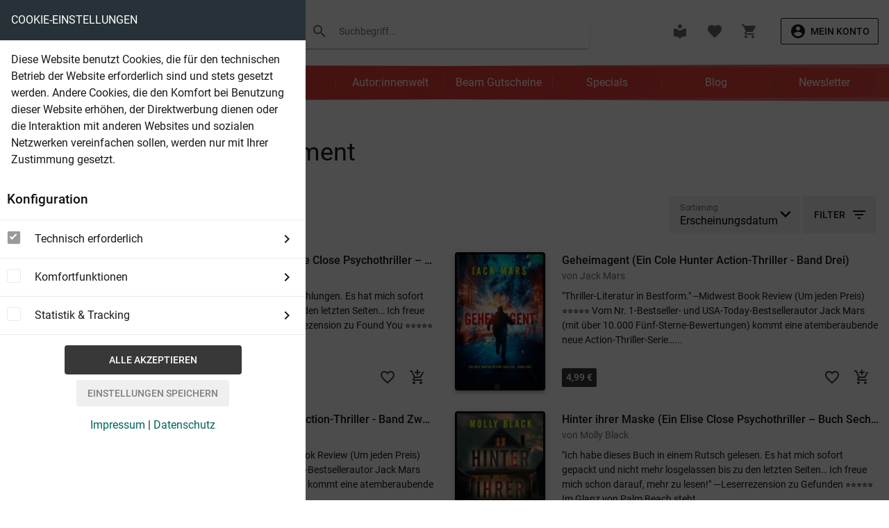

--- FILE ---
content_type: text/html; charset=UTF-8
request_url: https://www.beam-shop.de/lukeman-literary-management/
body_size: 20593
content:
<!DOCTYPE html>
<html class="no-js" lang="de" itemscope="itemscope" itemtype="https://schema.org/WebPage">
<head>
<meta charset="utf-8">
<meta name="author" content="Ihr eBook Shop für Sci Fi & mehr | Beam Shop" />
<meta name="robots" content="index,follow" />
<meta name="revisit-after" content="15 days" />
<meta name="keywords" content="" />
<meta name="description" content="Beam Shop - Ihr eBook Shop für digitales Lesen ohne hartes DRM!" />
<meta property="og:type" content="product" />
<meta property="og:site_name" content="Beam Shop" />
<meta property="og:title" content="Lukeman Literary Management" />
<meta property="og:description" content="" />
<meta name="twitter:card" content="product" />
<meta name="twitter:site" content="Beam Shop" />
<meta name="twitter:title" content="Lukeman Literary Management" />
<meta name="twitter:description" content="" />
<meta property="og:image" content="https://www.beam-shop.de/frontend/_public/src/img/logos/logo--tablet.png" />
<meta name="twitter:image" content="https://www.beam-shop.de/frontend/_public/src/img/logos/logo--tablet.png" />
<meta itemprop="copyrightHolder" content="Beam Shop" />
<meta itemprop="copyrightYear" content="2014" />
<meta itemprop="isFamilyFriendly" content="False" />
<meta itemprop="image" content="/frontend/_public/src/img/logos/logo--tablet.png" />
<meta name="viewport" content="width=device-width, initial-scale=1.0">
<meta name="mobile-web-app-capable" content="yes">
<meta name="apple-mobile-web-app-title" content="Beam Shop">
<meta name="apple-mobile-web-app-capable" content="yes">
<meta name="apple-mobile-web-app-status-bar-style" content="default">
<link rel="apple-touch-icon" sizes="180x180" href="/themes/Frontend/Beam/frontend/_public/src/img/icons/favicon/apple-touch-icon.png">
<link rel="icon" type="image/png" sizes="32x32" href="/themes/Frontend/Beam/frontend/_public/src/img/icons/favicon/favicon-32x32.png">
<link rel="icon" type="image/png" sizes="16x16" href="/themes/Frontend/Beam/frontend/_public/src/img/icons/favicon/favicon-16x16.png">
<link rel="manifest" href="/themes/Frontend/Beam/frontend/_public/src/img/icons/favicon/site.webmanifest">
<link rel="mask-icon" href="/themes/Frontend/Beam/frontend/_public/src/img/icons/favicon/safari-pinned-tab.svg" color="#5bbad5">
<link rel="shortcut icon" href="/themes/Frontend/Beam/frontend/_public/src/img/icons/favicon/favicon.ico">
<meta name="msapplication-TileColor" content="#2d89ef">
<meta name="msapplication-config" content="/themes/Frontend/Beam/frontend/_public/src/img/icons/favicon/browserconfig.xml">
<meta name="theme-color" content="#ffffff">
<meta name="msapplication-navbutton-color" content="" />
<meta name="application-name" content="Beam Shop" />
<meta name="msapplication-starturl" content="https://www.beam-shop.de/" />
<meta name="msapplication-window" content="width=1024;height=768" />
<meta name="msapplication-TileImage" content="/frontend/_public/src/img/win-tile-image.png">
<meta name="msapplication-TileColor" content="">
<meta name="theme-color" content="" />
<link rel="canonical" href="https://www.beam-shop.de/lukeman-literary-management/"/>
<title itemprop="name">Herstellernummer 300: Lukeman Literary Management | Beam Shop</title>
<link href="/web/cache/1764849697_9cc7f81e8950df596fb46667b2e1d7c1.css" media="all" rel="stylesheet" type="text/css" />
</head>
<body class="
is--ctl-listing is--act-manufacturer is--no-sidebar
" >
<input type="hidden" id="jsLoadMethod" value="sync">
<div class="page-wrap">
<noscript class="noscript-main">
<div class="alert is--warning">
<div class="alert--inner">
<div class="alert--icon">
<i class="material-icons">warning</i>
</div>
<div class="alert--content">
Um Beam&#x20;Shop in vollem Umfang nutzen zu k&ouml;nnen, empfehlen wir Ihnen Javascript in Ihrem Browser zu aktiveren.
</div>
</div>
</div>
</noscript>
<header class="header-main">
<div class="top-bar">
<div class="container block-group">
<nav class="top-bar--navigation block" role="menubar">
<div class="navigation--entry entry--service has--drop-down" role="menuitem" aria-haspopup="true" data-drop-down-menu="true">
<i class="icon--service"></i> Service/Hilfe
<ul class="service--list is--rounded" role="menu">
<li class="service--entry" role="menuitem">
<a class="service--link" href="javascript:openCookieConsentManager()" title="Cookie-Einstellungen" >
Cookie-Einstellungen
</a>
</li>
<li class="service--entry" role="menuitem">
<a class="service--link" href="https://www.beam-shop.de/account" title="Login" >
Login
</a>
</li>
<li class="service--entry" role="menuitem">
<a class="service--link" href="https://www.beam-shop.de/ueber-uns" title="Über uns" >
Über uns
</a>
</li>
<li class="service--entry" role="menuitem">
<a class="service--link" href="https://www.beam-shop.de/impressum" title="Impressum" >
Impressum
</a>
</li>
<li class="service--entry" role="menuitem">
<a class="service--link" href="https://www.beam-shop.de/kontakt" title="Service und Kontakt" target="_self">
Service und Kontakt
</a>
</li>
<li class="service--entry" role="menuitem">
<a class="service--link" href="https://www.beam-shop.de/agb" title="AGB" >
AGB
</a>
</li>
<li class="service--entry" role="menuitem">
<a class="service--link" href="https://www.beam-shop.de/zahlungsbedingungen" title="Zahlungsbedingungen" >
Zahlungsbedingungen
</a>
</li>
<li class="service--entry" role="menuitem">
<a class="service--link" href="https://www.beam-shop.de/widerrufsrecht" title="Widerrufsrecht" >
Widerrufsrecht
</a>
</li>
<li class="service--entry" role="menuitem">
<a class="service--link" href="https://www.beam-shop.de/datenschutzerklaerung" title="Datenschutzerklärung" >
Datenschutzerklärung
</a>
</li>
<li class="service--entry" role="menuitem">
<a class="service--link" href="https://www.beam-shop.de/faq/kopierschutz-und-co./" title="Kopierschutz &amp; DRM" target="_parent">
Kopierschutz & DRM
</a>
</li>
</ul>
</div>
</nav>
</div>
</div>
<div class="top">
<div class="container">
<div class="inner">
<div class="logo" role="banner">
<a
class="d-lg-none btn icon" href="#offcanvas--left" data-offcanvas="true" data-offcanvasselector=".sidebar-main" >
<i class="material-icons">menu</i>
</a>
<a tabindex="-1" class="logo--link" href="https://www.beam-shop.de/" title="Beam Shop - zur Startseite wechseln">
<img src="/themes/Frontend/Beam/frontend/_public/src/img/logos/logo_beam_dark.png" class="logo" alt="beam">
<span class="slogan">eBooks ohne DRM</span>
</a>
</div>
<div class="search-wrap d-none d-lg-block">
<div class="search" data-search="true">
<form action="/search" method="get" class="main-search--form">
<button tabindex="-1" type="submit" class="main-search--button">
<i class="material-icons">search</i>
<label class="main-search--text sr-only" for="desktopSearch">
Suchen
</label>
</button>
<input
id="desktopSearch" type="search" name="sSearch" class="main-search--field" autocomplete="off" autocapitalize="off" placeholder="Suchbegriff..." maxlength="130" />
<div class="form--ajax-loader">
<svg class="custom-spinner" viewBox="0 0 66 66" xmlns="http://www.w3.org/2000/svg">
<circle class="path" fill="none" stroke-width="6" stroke-linecap="round" cx="33" cy="33" r="30"></circle>
</svg>
</div>
</form>
<div data-terms></div>
</div>
</div>
<nav class="shop--navigation block-group">
<ul class="navigation--list block-group" role="menubar">
<li role="menuitem" class="entry--library">
<a href="https://www.beam-shop.de/library" data-tooltip="Zur Bibliothek" class="btn icon">
<i class="material-icons">local_library</i>
</a>
</li>
<li role="menuitem" class="entry--notepad">
<a href="https://www.beam-shop.de/note" data-tooltip="Merkzettel" class="btn icon">
<i class="material-icons">favorite</i>
</a>
</li>
<li role="menuitem" class="navigation--entry entry--cart">
<a href="https://www.beam-shop.de/checkout/cart" data-tooltip="Warenkorb" class="btn icon cart--link">
<i class="material-icons">shopping_cart</i>
<span class="cart--display d-none">
Warenkorb
</span>
<span class="badge cart--quantity is--hidden">0</span>
<span class="cart--amount is--hidden">
0,00&nbsp;&euro;
</span>
</a>
<div class="ajax-loader"></div>
</li>
<li class="entry--account with-slt" role="menuitem">
<a href="https://www.beam-shop.de/account" title="Mein Konto" class="small outlined btn with--icon icon--left  account--link" >
<i class="material-icons">account_circle</i>
<span class="account--display">
Mein Konto
</span>
</a>
</li>
</ul>
</nav>
</div>
</div>
</div>
<div class="category-wrap" data-scroll-header>
<div class="container">
<nav class="categories d-none d-lg-block">
<ul class="navigation--list container" itemscope="itemscope" itemtype="http://schema.org/SiteNavigationElement">
<li class="navigation--entry" role="menuitem"><a class="navigation--link" href="https://www.beam-shop.de/serien-abo/" title="Serien & Abo" itemprop="url"><span itemprop="name">Serien & Abo</span></a></li><li class="navigation--entry" role="menuitem"><a class="navigation--link" href="https://www.beam-shop.de/belletristik/" title="Belletristik" itemprop="url"><span itemprop="name">Belletristik</span></a></li><li class="navigation--entry" role="menuitem"><a class="navigation--link" href="https://www.beam-shop.de/sachbuch/" title="Sachbuch" itemprop="url"><span itemprop="name">Sachbuch</span></a></li><li class="navigation--entry" role="menuitem"><a class="navigation--link" href="https://www.beam-shop.de/autor-innenwelt/" title="Autor:innenwelt" itemprop="url"><span itemprop="name">Autor:innenwelt</span></a></li><li class="navigation--entry" role="menuitem"><a class="navigation--link" href="/ebook-gutscheine?utm_source=nav&utm_medium=navlink&utm_campaign=gutscheine" title="Beam Gutscheine" itemprop="url"><span itemprop="name">Beam Gutscheine</span></a></li><li class="navigation--entry" role="menuitem"><a class="navigation--link" href="https://www.beam-shop.de/specials/" title="Specials" itemprop="url"><span itemprop="name">Specials</span></a></li><li class="navigation--entry" role="menuitem"><a class="navigation--link" href="https://www.beam-shop.de/blog/" title="Blog" itemprop="url"><span itemprop="name">Blog</span></a></li><li class="navigation--entry" role="menuitem"><a class="navigation--link" href="https://www.beam-shop.de/newsletter/" title="Newsletter" itemprop="url"><span itemprop="name">Newsletter</span></a></li>        </ul>
<div class="advanced-menu" data-advanced-menu="true" data-hoverDelay="250">
<div class="menu--container">
<div class="button-container">
<a href="https://www.beam-shop.de/serien-abo/" class="button--category" title="Zur Kategorie Serien &amp; Abo">
<i class="icon--arrow-right"></i>
Zur Kategorie Serien & Abo
</a>
<span class="button--close">
<i class="icon--cross"></i>
</span>
</div>
<div class="content--wrapper has--content has--teaser">
<ul class="menu--list menu--level-0 columns--1 regular--list condensed" style="flex-basis: 25%;">
<li class="menu--list-item item--level-0">
<h3>Serien & Abo</h3>
</li>
<li class="menu--list-item item--level-0" style="flex-basis: 100%">
<a href="https://www.beam-shop.de/serien-abo/science-fiction/" class="menu--list-item-link" title="Science Fiction"><span class="entryWrap"><span class="entryText">Science Fiction</span></span></a>
<ul class="menu--list menu--level-1 columns--1 regular--list condensed">
</ul>
</li>
<li class="menu--list-item item--level-0" style="flex-basis: 100%">
<a href="https://www.beam-shop.de/serien-abo/fantasy/" class="menu--list-item-link" title="Fantasy"><span class="entryWrap"><span class="entryText">Fantasy</span></span></a>
<ul class="menu--list menu--level-1 columns--1 regular--list condensed">
</ul>
</li>
<li class="menu--list-item item--level-0" style="flex-basis: 100%">
<a href="https://www.beam-shop.de/serien-abo/krimi-thriller/" class="menu--list-item-link" title="Krimi &amp; Thriller"><span class="entryWrap"><span class="entryText">Krimi & Thriller</span></span></a>
<ul class="menu--list menu--level-1 columns--1 regular--list condensed">
</ul>
</li>
<li class="menu--list-item item--level-0" style="flex-basis: 100%">
<a href="https://www.beam-shop.de/serien-abo/abenteuer-western/" class="menu--list-item-link" title="Abenteuer &amp; Western"><span class="entryWrap"><span class="entryText">Abenteuer & Western</span></span></a>
<ul class="menu--list menu--level-1 columns--1 regular--list condensed">
</ul>
</li>
<li class="menu--list-item item--level-0" style="flex-basis: 100%">
<a href="https://www.beam-shop.de/serien-abo/horror-mystery/" class="menu--list-item-link" title="Horror &amp; Mystery"><span class="entryWrap"><span class="entryText">Horror & Mystery</span></span></a>
<ul class="menu--list menu--level-1 columns--1 regular--list condensed">
</ul>
</li>
<li class="menu--list-item item--level-0" style="flex-basis: 100%">
<a href="https://www.beam-shop.de/serien-abo/heimat-arzt-familien/" class="menu--list-item-link" title="Heimat, Arzt &amp; Familien"><span class="entryWrap"><span class="entryText">Heimat, Arzt & Familien</span></span></a>
<ul class="menu--list menu--level-1 columns--1 regular--list condensed">
</ul>
</li>
<li class="menu--list-item item--level-0" style="flex-basis: 100%">
<a href="https://www.beam-shop.de/serien-abo/kinder-und-jugendbuch/" class="menu--list-item-link" title="Kinder- und Jugendbuch"><span class="entryWrap"><span class="entryText">Kinder- und Jugendbuch</span></span></a>
<ul class="menu--list menu--level-1 columns--1 regular--list condensed">
</ul>
</li>
<li class="menu--list-item item--level-0" style="flex-basis: 100%">
<a href="/belletristik/comics/" class="menu--list-item-link" title="Comics &amp; Mangas"><span class="entryWrap"><span class="entryText">Comics & Mangas</span></span></a>
</li>
<li class="menu--list-item item--level-0" style="flex-basis: 100%">
<a href="/blattwerk-handel-gmbh/" class="menu--list-item-link" title="Kelter - Alle Romanhefte" target="/blattwerk-handel-gmbh/"><span class="entryWrap"><span class="entryText">Kelter - Alle Romanhefte</span></span></a>
</li>
<li class="menu--list-item item--level-0" style="flex-basis: 100%">
<a href="https://www.beam-shop.de/serien-abo/erotik/" class="menu--list-item-link" title="Erotik"><span class="entryWrap"><span class="entryText">Erotik</span></span></a>
<ul class="menu--list menu--level-1 columns--1 regular--list condensed">
</ul>
</li>
</ul>
<div class="menu--teaser " style="flex-basis: 75%; background-image: url('https://www.beam-shop.de/media/image/4c/cb/12/Serien_adrien-converse-kCrrUx7US04-unsplashD1fTT4Kd6DiXH.jpg');">
<div class="menu--teaser-content">
<div class="teaser--headline"><h3>Ihr eBook Shop für Serien & Abos</h3></div>
<div class="teaser--text">
eBook Serien bei Beam: Western Groschenromane, Science Fiction Heftromane, Liebesschnulzen und Mystery Romane: Gute eBook Serien lassen uns mitfiebern und auf den nächsten Band warten.&nbsp;
eBook Serien abonnieren: Für viele Serien gibt es...
</div>
<a class="teaser--text-link small btn is--primary outlined" href="https://www.beam-shop.de/serien-abo/" title="mehr erfahren">
mehr erfahren
</a>
</div>
</div>
</div>
</div>
<div class="menu--container">
<div class="button-container">
<a href="https://www.beam-shop.de/belletristik/" class="button--category" title="Zur Kategorie Belletristik">
<i class="icon--arrow-right"></i>
Zur Kategorie Belletristik
</a>
<span class="button--close">
<i class="icon--cross"></i>
</span>
</div>
<div class="content--wrapper has--content has--teaser">
<ul class="menu--list menu--level-0 columns--1 regular--list condensed" style="flex-basis: 25%;">
<li class="menu--list-item item--level-0">
<h3>Belletristik</h3>
</li>
<li class="menu--list-item item--level-0" style="flex-basis: 100%">
<a href="https://www.beam-shop.de/belletristik/belletristik-allgemein/" class="menu--list-item-link" title="Belletristik allgemein"><span class="entryWrap"><span class="entryText">Belletristik allgemein</span></span></a>
</li>
<li class="menu--list-item item--level-0" style="flex-basis: 100%">
<a href="https://www.beam-shop.de/belletristik/science-fiction/" class="menu--list-item-link" title="Science Fiction"><span class="entryWrap"><span class="entryText">Science Fiction</span></span></a>
<ul class="menu--list menu--level-1 columns--1 regular--list condensed">
</ul>
</li>
<li class="menu--list-item item--level-0" style="flex-basis: 100%">
<a href="https://www.beam-shop.de/belletristik/fantasy/" class="menu--list-item-link" title="Fantasy"><span class="entryWrap"><span class="entryText">Fantasy</span></span></a>
<ul class="menu--list menu--level-1 columns--1 regular--list condensed">
</ul>
</li>
<li class="menu--list-item item--level-0" style="flex-basis: 100%">
<a href="https://www.beam-shop.de/belletristik/krimi-thriller/" class="menu--list-item-link" title="Krimi &amp; Thriller"><span class="entryWrap"><span class="entryText">Krimi & Thriller</span></span></a>
<ul class="menu--list menu--level-1 columns--1 regular--list condensed">
</ul>
</li>
<li class="menu--list-item item--level-0" style="flex-basis: 100%">
<a href="https://www.beam-shop.de/belletristik/abenteuer-western/" class="menu--list-item-link" title="Abenteuer &amp; Western"><span class="entryWrap"><span class="entryText">Abenteuer & Western</span></span></a>
<ul class="menu--list menu--level-1 columns--1 regular--list condensed">
</ul>
</li>
<li class="menu--list-item item--level-0" style="flex-basis: 100%">
<a href="https://www.beam-shop.de/belletristik/horror-mystery/" class="menu--list-item-link" title="Horror &amp; Mystery"><span class="entryWrap"><span class="entryText">Horror & Mystery</span></span></a>
<ul class="menu--list menu--level-1 columns--1 regular--list condensed">
</ul>
</li>
<li class="menu--list-item item--level-0" style="flex-basis: 100%">
<a href="https://www.beam-shop.de/belletristik/romance/" class="menu--list-item-link" title="Romance"><span class="entryWrap"><span class="entryText">Romance</span></span></a>
<ul class="menu--list menu--level-1 columns--1 regular--list condensed">
</ul>
</li>
<li class="menu--list-item item--level-0" style="flex-basis: 100%">
<a href="https://www.beam-shop.de/belletristik/erotik/" class="menu--list-item-link" title="Erotik"><span class="entryWrap"><span class="entryText">Erotik</span></span></a>
<ul class="menu--list menu--level-1 columns--1 regular--list condensed">
</ul>
</li>
<li class="menu--list-item item--level-0" style="flex-basis: 100%">
<a href="https://www.beam-shop.de/belletristik/romane-erzaehlungen/" class="menu--list-item-link" title="Romane &amp; Erzählungen"><span class="entryWrap"><span class="entryText">Romane & Erzählungen</span></span></a>
</li>
<li class="menu--list-item item--level-0" style="flex-basis: 100%">
<a href="https://www.beam-shop.de/belletristik/historische-romane/" class="menu--list-item-link" title="Historische Romane"><span class="entryWrap"><span class="entryText">Historische Romane</span></span></a>
</li>
<li class="menu--list-item item--level-0" style="flex-basis: 100%">
<a href="https://www.beam-shop.de/belletristik/biographien/" class="menu--list-item-link" title="Biographien"><span class="entryWrap"><span class="entryText">Biographien</span></span></a>
</li>
<li class="menu--list-item item--level-0" style="flex-basis: 100%">
<a href="https://www.beam-shop.de/belletristik/comics/" class="menu--list-item-link" title="Comics"><span class="entryWrap"><span class="entryText">Comics</span></span></a>
<ul class="menu--list menu--level-1 columns--1 regular--list condensed">
</ul>
</li>
<li class="menu--list-item item--level-0" style="flex-basis: 100%">
<a href="https://www.beam-shop.de/belletristik/kinder-jugendbuch/" class="menu--list-item-link" title="Kinder &amp; Jugendbuch"><span class="entryWrap"><span class="entryText">Kinder & Jugendbuch</span></span></a>
<ul class="menu--list menu--level-1 columns--1 regular--list condensed">
</ul>
</li>
<li class="menu--list-item item--level-0" style="flex-basis: 100%">
<a href="https://www.beam-shop.de/belletristik/humor-satire/" class="menu--list-item-link" title="Humor &amp; Satire"><span class="entryWrap"><span class="entryText">Humor & Satire</span></span></a>
</li>
<li class="menu--list-item item--level-0" style="flex-basis: 100%">
<a href="https://www.beam-shop.de/belletristik/kurzgeschichten-anthologien/" class="menu--list-item-link" title="Kurzgeschichten &amp; Anthologien"><span class="entryWrap"><span class="entryText">Kurzgeschichten & Anthologien</span></span></a>
</li>
<li class="menu--list-item item--level-0" style="flex-basis: 100%">
<a href="https://www.beam-shop.de/belletristik/theater-lyrik/" class="menu--list-item-link" title="Theater &amp; Lyrik"><span class="entryWrap"><span class="entryText">Theater & Lyrik</span></span></a>
</li>
<li class="menu--list-item item--level-0" style="flex-basis: 100%">
<a href="https://www.beam-shop.de/belletristik/beam-ebook-pakete/" class="menu--list-item-link" title="Beam eBook Pakete"><span class="entryWrap"><span class="entryText">Beam eBook Pakete</span></span></a>
</li>
<li class="menu--list-item item--level-0" style="flex-basis: 100%">
<a href="/ebook-bestseller-des-monats?utm_source=cat_belletristik&amp;utm_medium=cat&amp;utm_campaign=bestseller" class="menu--list-item-link" title="Bestseller"><span class="entryWrap"><span class="entryText">Bestseller</span></span></a>
</li>
<li class="menu--list-item item--level-0" style="flex-basis: 100%">
<a href="/neuerscheinungen?utm_source=cat_belletristik&amp;utm_medium=cat&amp;utm_campaign=neuerscheinungen" class="menu--list-item-link" title="Vorbestellen"><span class="entryWrap"><span class="entryText">Vorbestellen</span></span></a>
</li>
</ul>
<div class="menu--teaser " style="flex-basis: 75%; background-image: url('https://www.beam-shop.de/media/image/9f/56/5e/belle_max-langelott-wWQ760meyWI-unsplash.jpg');">
<div class="menu--teaser-content">
<div class="teaser--headline"><h3>Belletristik eBooks bei Beam: Der eBook Shop für Science Fiction, Romane und mehr</h3></div>
<div class="teaser--text">
Eine riesige Auswahl an Neuheiten, Klassikern und eBook Bestsellern – aber auch eBooks abseits der Mainstream-Literatur. Von Science Fiction Abenteuern im Weltraum, spannende Kriminalromane und Thriller über romantisch-kitschige Geschichten über...
</div>
<a class="teaser--text-link small btn is--primary outlined" href="https://www.beam-shop.de/belletristik/" title="mehr erfahren">
mehr erfahren
</a>
</div>
</div>
</div>
</div>
<div class="menu--container">
<div class="button-container">
<a href="https://www.beam-shop.de/sachbuch/" class="button--category" title="Zur Kategorie Sachbuch">
<i class="icon--arrow-right"></i>
Zur Kategorie Sachbuch
</a>
<span class="button--close">
<i class="icon--cross"></i>
</span>
</div>
<div class="content--wrapper has--content has--teaser">
<ul class="menu--list menu--level-0 columns--1 regular--list condensed" style="flex-basis: 25%;">
<li class="menu--list-item item--level-0">
<h3>Sachbuch</h3>
</li>
<li class="menu--list-item item--level-0" style="flex-basis: 100%">
<a href="https://www.beam-shop.de/sachbuch/sachbuch-allgemein/" class="menu--list-item-link" title="Sachbuch allgemein"><span class="entryWrap"><span class="entryText">Sachbuch allgemein</span></span></a>
</li>
<li class="menu--list-item item--level-0" style="flex-basis: 100%">
<a href="https://www.beam-shop.de/sachbuch/computer-technik/" class="menu--list-item-link" title="Computer &amp; Technik"><span class="entryWrap"><span class="entryText">Computer & Technik</span></span></a>
<ul class="menu--list menu--level-1 columns--1 regular--list condensed">
</ul>
</li>
<li class="menu--list-item item--level-0" style="flex-basis: 100%">
<a href="https://www.beam-shop.de/sachbuch/lexika-nachschlagen/" class="menu--list-item-link" title="Lexika &amp; Nachschlagen"><span class="entryWrap"><span class="entryText">Lexika & Nachschlagen</span></span></a>
</li>
<li class="menu--list-item item--level-0" style="flex-basis: 100%">
<a href="https://www.beam-shop.de/sachbuch/wirtschaft-business/" class="menu--list-item-link" title="Wirtschaft &amp; Business"><span class="entryWrap"><span class="entryText">Wirtschaft & Business</span></span></a>
<ul class="menu--list menu--level-1 columns--1 regular--list condensed">
</ul>
</li>
<li class="menu--list-item item--level-0" style="flex-basis: 100%">
<a href="https://www.beam-shop.de/sachbuch/naturwissenschaften/" class="menu--list-item-link" title="Naturwissenschaften"><span class="entryWrap"><span class="entryText">Naturwissenschaften</span></span></a>
</li>
<li class="menu--list-item item--level-0" style="flex-basis: 100%">
<a href="https://www.beam-shop.de/sachbuch/reise/" class="menu--list-item-link" title="Reise"><span class="entryWrap"><span class="entryText">Reise</span></span></a>
<ul class="menu--list menu--level-1 columns--1 regular--list condensed">
</ul>
</li>
<li class="menu--list-item item--level-0" style="flex-basis: 100%">
<a href="https://www.beam-shop.de/sachbuch/body-mind-spirit/" class="menu--list-item-link" title="Body, Mind &amp; Spirit"><span class="entryWrap"><span class="entryText">Body, Mind & Spirit</span></span></a>
</li>
<li class="menu--list-item item--level-0" style="flex-basis: 100%">
<a href="https://www.beam-shop.de/sachbuch/film-medien/" class="menu--list-item-link" title="Film &amp; Medien"><span class="entryWrap"><span class="entryText">Film & Medien</span></span></a>
</li>
<li class="menu--list-item item--level-0" style="flex-basis: 100%">
<a href="https://www.beam-shop.de/sachbuch/ebook-publishing/" class="menu--list-item-link" title="eBook Publishing"><span class="entryWrap"><span class="entryText">eBook Publishing</span></span></a>
</li>
<li class="menu--list-item item--level-0" style="flex-basis: 100%">
<a href="https://www.beam-shop.de/sachbuch/immobilien-wohnen/" class="menu--list-item-link" title="Immobilien &amp; Wohnen"><span class="entryWrap"><span class="entryText">Immobilien & Wohnen</span></span></a>
</li>
<li class="menu--list-item item--level-0" style="flex-basis: 100%">
<a href="https://www.beam-shop.de/sachbuch/ingenieurswissenschaften/" class="menu--list-item-link" title="Ingenieurswissenschaften"><span class="entryWrap"><span class="entryText">Ingenieurswissenschaften</span></span></a>
</li>
<li class="menu--list-item item--level-0" style="flex-basis: 100%">
<a href="https://www.beam-shop.de/sachbuch/kunst-bildbaende/" class="menu--list-item-link" title="Kunst &amp; Bildbände"><span class="entryWrap"><span class="entryText">Kunst & Bildbände</span></span></a>
</li>
<li class="menu--list-item item--level-0" style="flex-basis: 100%">
<a href="https://www.beam-shop.de/sachbuch/lernen-lernhilfen/" class="menu--list-item-link" title="Lernen &amp; Lernhilfen"><span class="entryWrap"><span class="entryText">Lernen & Lernhilfen</span></span></a>
</li>
<li class="menu--list-item item--level-0" style="flex-basis: 100%">
<a href="https://www.beam-shop.de/sachbuch/medizin/" class="menu--list-item-link" title="Medizin"><span class="entryWrap"><span class="entryText">Medizin</span></span></a>
</li>
<li class="menu--list-item item--level-0" style="flex-basis: 100%">
<a href="https://www.beam-shop.de/sachbuch/geschichte/" class="menu--list-item-link" title="Geschichte"><span class="entryWrap"><span class="entryText">Geschichte</span></span></a>
</li>
<li class="menu--list-item item--level-0" style="flex-basis: 100%">
<a href="https://www.beam-shop.de/sachbuch/musik/" class="menu--list-item-link" title="Musik"><span class="entryWrap"><span class="entryText">Musik</span></span></a>
<ul class="menu--list menu--level-1 columns--1 regular--list condensed">
</ul>
</li>
<li class="menu--list-item item--level-0" style="flex-basis: 100%">
<a href="https://www.beam-shop.de/sachbuch/essen-trinken/" class="menu--list-item-link" title="Essen &amp; Trinken"><span class="entryWrap"><span class="entryText">Essen & Trinken</span></span></a>
</li>
<li class="menu--list-item item--level-0" style="flex-basis: 100%">
<a href="https://www.beam-shop.de/sachbuch/umwelt-umwelttechnik/" class="menu--list-item-link" title="Umwelt &amp; Umwelttechnik"><span class="entryWrap"><span class="entryText">Umwelt & Umwelttechnik</span></span></a>
</li>
<li class="menu--list-item item--level-0" style="flex-basis: 100%">
<a href="https://www.beam-shop.de/sachbuch/beruf-karriere/" class="menu--list-item-link" title="Beruf &amp; Karriere"><span class="entryWrap"><span class="entryText">Beruf & Karriere</span></span></a>
</li>
<li class="menu--list-item item--level-0" style="flex-basis: 100%">
<a href="https://www.beam-shop.de/sachbuch/mathematik-statistik/" class="menu--list-item-link" title="Mathematik &amp; Statistik"><span class="entryWrap"><span class="entryText">Mathematik & Statistik</span></span></a>
</li>
<li class="menu--list-item item--level-0" style="flex-basis: 100%">
<a href="https://www.beam-shop.de/sachbuch/gesellschaft/" class="menu--list-item-link" title="Gesellschaft"><span class="entryWrap"><span class="entryText">Gesellschaft</span></span></a>
</li>
<li class="menu--list-item item--level-0" style="flex-basis: 100%">
<a href="https://www.beam-shop.de/sachbuch/philosophie/" class="menu--list-item-link" title="Philosophie"><span class="entryWrap"><span class="entryText">Philosophie</span></span></a>
</li>
<li class="menu--list-item item--level-0" style="flex-basis: 100%">
<a href="https://www.beam-shop.de/sachbuch/literaturwissenschaft/" class="menu--list-item-link" title="Literaturwissenschaft"><span class="entryWrap"><span class="entryText">Literaturwissenschaft</span></span></a>
</li>
<li class="menu--list-item item--level-0" style="flex-basis: 100%">
<a href="https://www.beam-shop.de/sachbuch/politik/" class="menu--list-item-link" title="Politik"><span class="entryWrap"><span class="entryText">Politik</span></span></a>
</li>
<li class="menu--list-item item--level-0" style="flex-basis: 100%">
<a href="https://www.beam-shop.de/sachbuch/psychologie/" class="menu--list-item-link" title="Psychologie"><span class="entryWrap"><span class="entryText">Psychologie</span></span></a>
</li>
<li class="menu--list-item item--level-0" style="flex-basis: 100%">
<a href="https://www.beam-shop.de/sachbuch/paedagogik/" class="menu--list-item-link" title="Pädagogik"><span class="entryWrap"><span class="entryText">Pädagogik</span></span></a>
</li>
<li class="menu--list-item item--level-0" style="flex-basis: 100%">
<a href="https://www.beam-shop.de/sachbuch/ratgeber/" class="menu--list-item-link" title="Ratgeber"><span class="entryWrap"><span class="entryText">Ratgeber</span></span></a>
</li>
<li class="menu--list-item item--level-0" style="flex-basis: 100%">
<a href="https://www.beam-shop.de/sachbuch/tiere-natur/" class="menu--list-item-link" title="Tiere &amp; Natur"><span class="entryWrap"><span class="entryText">Tiere & Natur</span></span></a>
</li>
<li class="menu--list-item item--level-0" style="flex-basis: 100%">
<a href="https://www.beam-shop.de/sachbuch/recht/" class="menu--list-item-link" title="Recht"><span class="entryWrap"><span class="entryText">Recht</span></span></a>
</li>
<li class="menu--list-item item--level-0" style="flex-basis: 100%">
<a href="https://www.beam-shop.de/sachbuch/religion/" class="menu--list-item-link" title="Religion"><span class="entryWrap"><span class="entryText">Religion</span></span></a>
</li>
<li class="menu--list-item item--level-0" style="flex-basis: 100%">
<a href="https://www.beam-shop.de/sachbuch/sport/" class="menu--list-item-link" title="Sport"><span class="entryWrap"><span class="entryText">Sport</span></span></a>
<ul class="menu--list menu--level-1 columns--1 regular--list condensed">
</ul>
</li>
<li class="menu--list-item item--level-0" style="flex-basis: 100%">
<a href="https://www.beam-shop.de/sachbuch/diverses/" class="menu--list-item-link" title="Diverses"><span class="entryWrap"><span class="entryText">Diverses</span></span></a>
</li>
<li class="menu--list-item item--level-0" style="flex-basis: 100%">
<a href="https://www.beam-shop.de/sachbuch/sprachen/" class="menu--list-item-link" title="Sprachen"><span class="entryWrap"><span class="entryText">Sprachen</span></span></a>
</li>
<li class="menu--list-item item--level-0" style="flex-basis: 100%">
<a href="https://www.beam-shop.de/sachbuch/wissenschaft-diverse/" class="menu--list-item-link" title="Wissenschaft, diverse"><span class="entryWrap"><span class="entryText">Wissenschaft, diverse</span></span></a>
</li>
<li class="menu--list-item item--level-0" style="flex-basis: 100%">
<a href="https://www.beam-shop.de/sachbuch/architektur/" class="menu--list-item-link" title="Architektur"><span class="entryWrap"><span class="entryText">Architektur</span></span></a>
</li>
<li class="menu--list-item item--level-0" style="flex-basis: 100%">
<a href="https://www.beam-shop.de/sachbuch/kommunikation/" class="menu--list-item-link" title="Kommunikation"><span class="entryWrap"><span class="entryText">Kommunikation</span></span></a>
</li>
</ul>
<div class="menu--teaser " style="flex-basis: 75%; background-image: url('https://www.beam-shop.de/media/image/f9/c0/1e/Sachbuch_harish-shivaraman-dTVHLgpU_SY-unsplashXbm1yJ8ABtEb5.jpg');">
<div class="menu--teaser-content">
<div class="teaser--headline"><h3>Sachbuch eBooks</h3></div>
<div class="teaser--text">
Andere Menschen und sich selbst besser zu verstehen, erhellende Einblicke in Geschichte und Gegenwart, Neues zu erfahren, Altbekanntes neu zu sehen, Denkanstöße zu bekommen. Stöbern Sie durch unsere Sachbuch E-Books aus den Bereichen Medizin,...
</div>
<a class="teaser--text-link small btn is--primary outlined" href="https://www.beam-shop.de/sachbuch/" title="mehr erfahren">
mehr erfahren
</a>
</div>
</div>
</div>
</div>
<div class="menu--container">
<div class="button-container">
<a href="https://www.beam-shop.de/autor-innenwelt/" class="button--category" title="Zur Kategorie Autor:innenwelt">
<i class="icon--arrow-right"></i>
Zur Kategorie Autor:innenwelt
</a>
<span class="button--close">
<i class="icon--cross"></i>
</span>
</div>
<div class="content--wrapper has--content has--teaser">
<ul class="menu--list menu--level-0 columns--1 regular--list condensed" style="flex-basis: 25%;">
<li class="menu--list-item item--level-0">
<h3>Autor:innenwelt</h3>
</li>
<li class="menu--list-item item--level-0" style="flex-basis: 100%">
<a href="https://www.beam-shop.de/autor-innenwelt/agatha-christie/" class="menu--list-item-link" title="Agatha Christie"><span class="entryWrap"><span class="entryText">Agatha Christie</span></span></a>
<ul class="menu--list menu--level-1 columns--1 regular--list condensed">
</ul>
</li>
<li class="menu--list-item item--level-0" style="flex-basis: 100%">
<a href="https://www.beam-shop.de/autor-innenwelt/andreas-brandhorst/" class="menu--list-item-link" title="Andreas Brandhorst"><span class="entryWrap"><span class="entryText">Andreas Brandhorst</span></span></a>
<ul class="menu--list menu--level-1 columns--1 regular--list condensed">
</ul>
</li>
<li class="menu--list-item item--level-0" style="flex-basis: 100%">
<a href="https://www.beam-shop.de/autor-innenwelt/andrew-bannister/" class="menu--list-item-link" title="Andrew Bannister"><span class="entryWrap"><span class="entryText">Andrew Bannister</span></span></a>
<ul class="menu--list menu--level-1 columns--1 regular--list condensed">
</ul>
</li>
<li class="menu--list-item item--level-0" style="flex-basis: 100%">
<a href="https://www.beam-shop.de/autor-innenwelt/andreas-eschbach/" class="menu--list-item-link" title="Andreas Eschbach"><span class="entryWrap"><span class="entryText">Andreas Eschbach</span></span></a>
<ul class="menu--list menu--level-1 columns--1 regular--list condensed">
</ul>
</li>
<li class="menu--list-item item--level-0" style="flex-basis: 100%">
<a href="https://www.beam-shop.de/autor-innenwelt/andrzej-sapkowski/" class="menu--list-item-link" title="Andrzej Sapkowski"><span class="entryWrap"><span class="entryText">Andrzej Sapkowski</span></span></a>
<ul class="menu--list menu--level-1 columns--1 regular--list condensed">
</ul>
</li>
<li class="menu--list-item item--level-0" style="flex-basis: 100%">
<a href="https://www.beam-shop.de/autor-innenwelt/brandon-sanderson/" class="menu--list-item-link" title="Brandon Sanderson"><span class="entryWrap"><span class="entryText">Brandon Sanderson</span></span></a>
<ul class="menu--list menu--level-1 columns--1 regular--list condensed">
</ul>
</li>
<li class="menu--list-item item--level-0" style="flex-basis: 100%">
<a href="https://www.beam-shop.de/autor-innenwelt/cixin-liu/" class="menu--list-item-link" title="Cixin Liu"><span class="entryWrap"><span class="entryText">Cixin Liu</span></span></a>
<ul class="menu--list menu--level-1 columns--1 regular--list condensed">
</ul>
</li>
<li class="menu--list-item item--level-0" style="flex-basis: 100%">
<a href="https://www.beam-shop.de/autor-innenwelt/charlotte-link/" class="menu--list-item-link" title="Charlotte Link"><span class="entryWrap"><span class="entryText">Charlotte Link</span></span></a>
<ul class="menu--list menu--level-1 columns--1 regular--list condensed">
</ul>
</li>
<li class="menu--list-item item--level-0" style="flex-basis: 100%">
<a href="https://www.beam-shop.de/autor-innenwelt/dan-brown/" class="menu--list-item-link" title="Dan Brown"><span class="entryWrap"><span class="entryText">Dan Brown</span></span></a>
<ul class="menu--list menu--level-1 columns--1 regular--list condensed">
</ul>
</li>
<li class="menu--list-item item--level-0" style="flex-basis: 100%">
<a href="https://www.beam-shop.de/autor-innenwelt/dirk-van-den-boom/" class="menu--list-item-link" title="Dirk van den Boom"><span class="entryWrap"><span class="entryText">Dirk van den Boom</span></span></a>
<ul class="menu--list menu--level-1 columns--1 regular--list condensed">
</ul>
</li>
<li class="menu--list-item item--level-0" style="flex-basis: 100%">
<a href="https://www.beam-shop.de/autor-innenwelt/frank-herbert/" class="menu--list-item-link" title="Frank Herbert"><span class="entryWrap"><span class="entryText">Frank Herbert</span></span></a>
<ul class="menu--list menu--level-1 columns--1 regular--list condensed">
</ul>
</li>
<li class="menu--list-item item--level-0" style="flex-basis: 100%">
<a href="https://www.beam-shop.de/autor-innenwelt/george-r.-r.-martin/" class="menu--list-item-link" title="George R. R. Martin"><span class="entryWrap"><span class="entryText">George R. R. Martin</span></span></a>
<ul class="menu--list menu--level-1 columns--1 regular--list condensed">
</ul>
</li>
<li class="menu--list-item item--level-0" style="flex-basis: 100%">
<a href="https://www.beam-shop.de/autor-innenwelt/isaac-asimov/" class="menu--list-item-link" title="Isaac Asimov"><span class="entryWrap"><span class="entryText">Isaac Asimov</span></span></a>
<ul class="menu--list menu--level-1 columns--1 regular--list condensed">
</ul>
</li>
<li class="menu--list-item item--level-0" style="flex-basis: 100%">
<a href="https://www.beam-shop.de/autor-innenwelt/james-corey/" class="menu--list-item-link" title="James Corey"><span class="entryWrap"><span class="entryText">James Corey</span></span></a>
<ul class="menu--list menu--level-1 columns--1 regular--list condensed">
</ul>
</li>
<li class="menu--list-item item--level-0" style="flex-basis: 100%">
<a href="https://www.beam-shop.de/autor-innenwelt/john-scalzi/" class="menu--list-item-link" title="John Scalzi"><span class="entryWrap"><span class="entryText">John Scalzi</span></span></a>
<ul class="menu--list menu--level-1 columns--1 regular--list condensed">
</ul>
</li>
<li class="menu--list-item item--level-0" style="flex-basis: 100%">
<a href="https://www.beam-shop.de/autor-innenwelt/j.r.r.-tolkien/" class="menu--list-item-link" title="J.R.R. Tolkien"><span class="entryWrap"><span class="entryText">J.R.R. Tolkien</span></span></a>
<ul class="menu--list menu--level-1 columns--1 regular--list condensed">
</ul>
</li>
<li class="menu--list-item item--level-0" style="flex-basis: 100%">
<a href="https://www.beam-shop.de/autor-innenwelt/ken-follett/" class="menu--list-item-link" title="Ken Follett"><span class="entryWrap"><span class="entryText">Ken Follett</span></span></a>
<ul class="menu--list menu--level-1 columns--1 regular--list condensed">
</ul>
</li>
<li class="menu--list-item item--level-0" style="flex-basis: 100%">
<a href="https://www.beam-shop.de/autor-innenwelt/lee-child/" class="menu--list-item-link" title="Lee Child"><span class="entryWrap"><span class="entryText">Lee Child</span></span></a>
<ul class="menu--list menu--level-1 columns--1 regular--list condensed">
</ul>
</li>
<li class="menu--list-item item--level-0" style="flex-basis: 100%">
<a href="https://www.beam-shop.de/autor-innenwelt/leigh-bardugo/" class="menu--list-item-link" title="Leigh Bardugo"><span class="entryWrap"><span class="entryText">Leigh Bardugo</span></span></a>
<ul class="menu--list menu--level-1 columns--1 regular--list condensed">
</ul>
</li>
<li class="menu--list-item item--level-0" style="flex-basis: 100%">
<a href="https://www.beam-shop.de/autor-innenwelt/lucinda-riley/" class="menu--list-item-link" title="Lucinda Riley"><span class="entryWrap"><span class="entryText">Lucinda Riley</span></span></a>
</li>
<li class="menu--list-item item--level-0" style="flex-basis: 100%">
<a href="https://www.beam-shop.de/autor-innenwelt/peter-f.-hamilton/" class="menu--list-item-link" title="Peter F. Hamilton"><span class="entryWrap"><span class="entryText">Peter F. Hamilton</span></span></a>
<ul class="menu--list menu--level-1 columns--1 regular--list condensed">
</ul>
</li>
<li class="menu--list-item item--level-0" style="flex-basis: 100%">
<a href="https://www.beam-shop.de/autor-innenwelt/peter-v.-brett/" class="menu--list-item-link" title="Peter V. Brett"><span class="entryWrap"><span class="entryText">Peter V. Brett</span></span></a>
<ul class="menu--list menu--level-1 columns--1 regular--list condensed">
</ul>
</li>
<li class="menu--list-item item--level-0" style="flex-basis: 100%">
<a href="https://www.beam-shop.de/autor-innenwelt/rebecca-yarros/" class="menu--list-item-link" title="Rebecca Yarros"><span class="entryWrap"><span class="entryText">Rebecca Yarros</span></span></a>
<ul class="menu--list menu--level-1 columns--1 regular--list condensed">
</ul>
</li>
<li class="menu--list-item item--level-0" style="flex-basis: 100%">
<a href="https://www.beam-shop.de/autor-innenwelt/rick-riordan/" class="menu--list-item-link" title="Rick Riordan"><span class="entryWrap"><span class="entryText">Rick Riordan</span></span></a>
<ul class="menu--list menu--level-1 columns--1 regular--list condensed">
</ul>
</li>
<li class="menu--list-item item--level-0" style="flex-basis: 100%">
<a href="https://www.beam-shop.de/autor-innenwelt/robert-jordan/" class="menu--list-item-link" title="Robert Jordan"><span class="entryWrap"><span class="entryText">Robert Jordan</span></span></a>
<ul class="menu--list menu--level-1 columns--1 regular--list condensed">
</ul>
</li>
<li class="menu--list-item item--level-0" style="flex-basis: 100%">
<a href="https://www.beam-shop.de/autor-innenwelt/sarah-j.-maas/" class="menu--list-item-link" title="Sarah J. Maas"><span class="entryWrap"><span class="entryText">Sarah J. Maas</span></span></a>
<ul class="menu--list menu--level-1 columns--1 regular--list condensed">
</ul>
</li>
<li class="menu--list-item item--level-0" style="flex-basis: 100%">
<a href="https://www.beam-shop.de/autor-innenwelt/sebastian-fitzek/" class="menu--list-item-link" title="Sebastian Fitzek"><span class="entryWrap"><span class="entryText">Sebastian Fitzek</span></span></a>
</li>
<li class="menu--list-item item--level-0" style="flex-basis: 100%">
<a href="https://www.beam-shop.de/autor-innenwelt/stephen-king/" class="menu--list-item-link" title="Stephen King"><span class="entryWrap"><span class="entryText">Stephen King</span></span></a>
<ul class="menu--list menu--level-1 columns--1 regular--list condensed">
</ul>
</li>
<li class="menu--list-item item--level-0" style="flex-basis: 100%">
<a href="https://www.beam-shop.de/autor-innenwelt/terry-pratchett/" class="menu--list-item-link" title="Terry Pratchett"><span class="entryWrap"><span class="entryText">Terry Pratchett</span></span></a>
<ul class="menu--list menu--level-1 columns--1 regular--list condensed">
</ul>
</li>
<li class="menu--list-item item--level-0" style="flex-basis: 100%">
<a href="https://www.beam-shop.de/autor-innenwelt/ursula-k.-le-guin/" class="menu--list-item-link" title="Ursula K. Le Guin"><span class="entryWrap"><span class="entryText">Ursula K. Le Guin</span></span></a>
</li>
</ul>
<div class="menu--teaser " style="flex-basis: 75%; background-image: url('https://www.beam-shop.de/media/image/28/e5/dd/autoren_aliis-sinisalu-yzVxz_OYVxU-unsplashMIRrDlZjLcUpr.jpg');">
<div class="menu--teaser-content">
<div class="teaser--headline"><h3>Beliebte Autor:innen bei Beam</h3></div>
<div class="teaser--text">
Unsere beliebtesten und meistgesuchten Autor:innen bekommen bei Beam einen besonderen Platz: Entdecken Sie in den Autor:innenwelten weiterführende Informationen und Bücher, kaufen Sie die erfolgreichsten Serien und behalten Sie ganz einfach den...
</div>
<a class="teaser--text-link small btn is--primary outlined" href="https://www.beam-shop.de/autor-innenwelt/" title="mehr erfahren">
mehr erfahren
</a>
</div>
</div>
</div>
</div>
<div class="menu--container">
<div class="button-container">
<a href="/ebook-gutscheine?utm_source=nav&amp;utm_medium=navlink&amp;utm_campaign=gutscheine" class="button--category" title="Zur Kategorie Beam Gutscheine">
<i class="icon--arrow-right"></i>
Zur Kategorie Beam Gutscheine
</a>
<span class="button--close">
<i class="icon--cross"></i>
</span>
</div>
<div class="content--wrapper has--teaser">
<div class="menu--teaser " style="flex-basis: 100%; background-image: url('https://www.beam-shop.de/media/image/86/84/68/GutscheinbannerZQq0YVtZunUJa.jpg');">
<div class="menu--teaser-content">
<div class="teaser--headline"><h3>Beam Gutscheine</h3></div>
<div class="teaser--text">
Jetzt bei Beam Gutscheine kaufen und verschenken.&nbsp;
10, 25 oder 50 Euro: Gutscheine können auf einmal oder stückchenweise eingelöst werden.&nbsp;
&nbsp;
</div>
<a class="teaser--text-link small btn is--primary outlined" href="/ebook-gutscheine?utm_source=nav&amp;utm_medium=navlink&amp;utm_campaign=gutscheine" title="mehr erfahren">
mehr erfahren
</a>
</div>
</div>
</div>
</div>
<div class="menu--container">
<div class="button-container">
<a href="https://www.beam-shop.de/specials/" class="button--category" title="Zur Kategorie Specials">
<i class="icon--arrow-right"></i>
Zur Kategorie Specials
</a>
<span class="button--close">
<i class="icon--cross"></i>
</span>
</div>
<div class="content--wrapper has--content has--teaser">
<ul class="menu--list menu--level-0 columns--1 regular--list condensed" style="flex-basis: 25%;">
<li class="menu--list-item item--level-0">
<h3>Specials</h3>
</li>
<li class="menu--list-item item--level-0" style="flex-basis: 100%">
<a href="/ebook-gutscheine?utm_source=cat_angebote&amp;utm_medium=cat&amp;utm_campaign=gutscheine" class="menu--list-item-link" title="Beam Gutscheine"><span class="entryWrap"><span class="entryText">Beam Gutscheine</span></span></a>
</li>
<li class="menu--list-item item--level-0" style="flex-basis: 100%">
<a href="https://www.beam-shop.de/specials/booktok-ebooks/" class="menu--list-item-link" title="BookTok eBooks"><span class="entryWrap"><span class="entryText">BookTok eBooks</span></span></a>
</li>
<li class="menu--list-item item--level-0" style="flex-basis: 100%">
<a href="/ebook-bestseller-des-monats?utm_source=cat_angebote&amp;utm_medium=cat&amp;utm_campaign=bestseller" class="menu--list-item-link" title="eBook Bestseller"><span class="entryWrap"><span class="entryText">eBook Bestseller</span></span></a>
</li>
<li class="menu--list-item item--level-0" style="flex-basis: 100%">
<a href="https://www.beam-shop.de/specials/lesetipps/" class="menu--list-item-link" title="Lesetipps"><span class="entryWrap"><span class="entryText">Lesetipps</span></span></a>
</li>
<li class="menu--list-item item--level-0" style="flex-basis: 100%">
<a href="https://www.beam-shop.de/specials/ausgewaehlte-verlage/" class="menu--list-item-link" title="Ausgewählte Verlage"><span class="entryWrap"><span class="entryText">Ausgewählte Verlage</span></span></a>
<ul class="menu--list menu--level-1 columns--1 regular--list condensed">
</ul>
</li>
<li class="menu--list-item item--level-0" style="flex-basis: 100%">
<a href="https://www.beam-shop.de/specials/gratis/" class="menu--list-item-link" title="Gratis"><span class="entryWrap"><span class="entryText">Gratis</span></span></a>
</li>
<li class="menu--list-item item--level-0" style="flex-basis: 100%">
<a href="/neuerscheinungen?utm_source=cat_angebote&amp;utm_medium=cat&amp;utm_campaign=neuerscheinungen" class="menu--list-item-link" title="Neuerscheinungen"><span class="entryWrap"><span class="entryText">Neuerscheinungen</span></span></a>
</li>
<li class="menu--list-item item--level-0" style="flex-basis: 100%">
<a href="/serien-und-ebooks-im-paket?utm_source=cat_angebote&amp;utm_medium=cat&amp;utm_campaign=pakete" class="menu--list-item-link" title="eBook Pakete und Boxen"><span class="entryWrap"><span class="entryText">eBook Pakete und Boxen</span></span></a>
</li>
<li class="menu--list-item item--level-0" style="flex-basis: 100%">
<a href="/perry-rhodan?utm_source=cat_angebote&amp;utm_medium=cat&amp;utm_campaign=perryrhodanwelt" class="menu--list-item-link" title="Die Welt von Perry Rhodan"><span class="entryWrap"><span class="entryText">Die Welt von Perry Rhodan</span></span></a>
</li>
<li class="menu--list-item item--level-0" style="flex-basis: 100%">
<a href="/buchtipps?utm_source=cat_angebote&amp;utm_medium=cat&amp;utm_campaign=buchtipps" class="menu--list-item-link" title="Buchtipps"><span class="entryWrap"><span class="entryText">Buchtipps</span></span></a>
</li>
</ul>
<div class="menu--teaser " style="flex-basis: 75%; background-image: url('https://www.beam-shop.de/media/image/67/41/2a/Angebote_filip-filkovic-philatz-7LixK7qc_kM-unsplash-1.jpg');">
<div class="menu--teaser-content">
<div class="teaser--headline"><h3>Specials</h3></div>
</div>
</div>
</div>
</div>
<div class="menu--container">
<div class="button-container">
<a href="https://www.beam-shop.de/blog/" class="button--category" title="Zur Kategorie Blog">
<i class="icon--arrow-right"></i>
Zur Kategorie Blog
</a>
<span class="button--close">
<i class="icon--cross"></i>
</span>
</div>
<div class="content--wrapper has--content has--teaser">
<ul class="menu--list menu--level-0 columns--1 regular--list condensed" style="flex-basis: 25%;">
<li class="menu--list-item item--level-0">
<h3>Blog</h3>
</li>
<li class="menu--list-item item--level-0" style="flex-basis: 100%">
<a href="https://www.beam-shop.de/blog/rezensionen/" class="menu--list-item-link" title="Rezensionen"><span class="entryWrap"><span class="entryText">Rezensionen</span></span></a>
</li>
<li class="menu--list-item item--level-0" style="flex-basis: 100%">
<a href="https://www.beam-shop.de/blog/empfehlungen/" class="menu--list-item-link" title="Empfehlungen"><span class="entryWrap"><span class="entryText">Empfehlungen</span></span></a>
</li>
<li class="menu--list-item item--level-0" style="flex-basis: 100%">
<a href="https://www.beam-shop.de/blog/neuerscheinungen/" class="menu--list-item-link" title="Neuerscheinungen"><span class="entryWrap"><span class="entryText">Neuerscheinungen</span></span></a>
</li>
<li class="menu--list-item item--level-0" style="flex-basis: 100%">
<a href="https://www.beam-shop.de/blog/allgemein/" class="menu--list-item-link" title="Allgemein"><span class="entryWrap"><span class="entryText">Allgemein</span></span></a>
</li>
<li class="menu--list-item item--level-0" style="flex-basis: 100%">
<a href="https://www.beam-shop.de/blog/interviews/" class="menu--list-item-link" title="Interviews"><span class="entryWrap"><span class="entryText">Interviews</span></span></a>
</li>
</ul>
<div class="menu--teaser " style="flex-basis: 75%; background-image: url('https://www.beam-shop.de/media/image/g0/6c/76/Blog_IMG_20200303_122728_BokehWpaxm1qXZdt5f.jpg');">
<div class="menu--teaser-content">
<div class="teaser--headline"><h3>Beam Blog</h3></div>
<div class="teaser--text">
Rezensionen, Neuerscheinungen, Büchersammlungen zu ganz bestimmten Themen. Bleiben Sie auf dem Laufenden und lassen Sie sich inspirieren!
</div>
<a class="teaser--text-link small btn is--primary outlined" href="https://www.beam-shop.de/blog/" title="mehr erfahren">
mehr erfahren
</a>
</div>
</div>
</div>
</div>
<div class="menu--container">
<div class="button-container">
<a href="https://www.beam-shop.de/newsletter/" class="button--category" title="Zur Kategorie Newsletter">
<i class="icon--arrow-right"></i>
Zur Kategorie Newsletter
</a>
<span class="button--close">
<i class="icon--cross"></i>
</span>
</div>
<div class="content--wrapper has--teaser">
<div class="menu--teaser " style="flex-basis: 100%; background-image: url('https://www.beam-shop.de/media/image/bd/ef/2a/Newsletter_mathyas-kurmann-fb7yNPbT0l8-unsplashMRv494JH8ULKj.jpg');">
<div class="menu--teaser-content">
<div class="teaser--headline"><h3>Melden Sie sich zu unserem Newsletter an!</h3></div>
<div class="teaser--text">
Melden Sie sich zu unserem Newsletter an und erhaltenen Sie Neuigkeiten zu den neusten Science Fiction eBooks, ausgewählte Empfehlungen, neue Blog-Posts und Rezensionen.
Das kann unser Newsletter:
- jede Woche ein Überblick zu den neusten...
</div>
<a class="teaser--text-link small btn is--primary outlined" href="https://www.beam-shop.de/newsletter/" title="mehr erfahren">
mehr erfahren
</a>
</div>
</div>
</div>
</div>
</div>
</nav>
<div class="search-wrap d-lg-none">
<div class="search" data-search="true">
<form action="/search" method="get" class="main-search--form">
<button tabindex="-1" type="submit" class="main-search--button">
<i class="material-icons">search</i>
<label class="main-search--text sr-only" for="mobileSearch">
Suchen
</label>
</button>
<input
id="mobileSearch" type="search" name="sSearch" class="main-search--field" autocomplete="off" autocapitalize="off" placeholder="Suchbegriff..." maxlength="130" />
<div class="form--ajax-loader">
<svg class="custom-spinner" viewBox="0 0 66 66" xmlns="http://www.w3.org/2000/svg">
<circle class="path" fill="none" stroke-width="6" stroke-linecap="round" cx="33" cy="33" r="30"></circle>
</svg>
</div>
</form>
<div data-terms></div>
</div>
</div>
</div>
</div>
<div class="fake-bg"></div>
<div class="main-search--results" data-result-copy></div>
</header>
<main>
<section class="
content-main">
<div class="container">
<div class="row">
<div class="col-lg-4 col-xl-3 sidebar-col">
<aside class="sidebar-main off-canvas">
<div id="navSpinner" class="d-none">
<svg class="custom-spinner" viewBox="0 0 66 66" xmlns="http://www.w3.org/2000/svg">
<circle class="path" fill="none" stroke-width="6" stroke-linecap="round" cx="33" cy="33" r="30"></circle>
</svg>
</div>
<div class="navigation--smartphone">
<ul class="navigation--list ">
<li class="navigation--entry entry--close-off-canvas">
<img src="/themes/Frontend/Beam/frontend/_public/src/img/logos/logo_beam_bw.png" class="logo" alt="beam">
<a
class="btn icon" data-tooltip="Menü schließen" data-closeoffcanvas
>
<i class="material-icons">chevron_left</i>
</a>
</li>
</ul>
<div class="mobile--switches">
</div>
</div>
<div class="sidebar--categories-wrapper" data-subcategory-nav="true" data-mainCategoryId="3" data-categoryId="0" data-fetchUrl="">
<h3>
Kategorien
</h3>
<div class="sidebar--categories-navigation">
<ul class="regular--list hasSeparator sidebar--navigation categories--navigation navigation--list is--drop-down is--level0 is--rounded  is--last-level" role="menu">
<li class="navigation--entry has--sub-children" role="menuitem">
<a class="navigation--link link--go-forward" href="https://www.beam-shop.de/serien-abo/" data-categoryId="40" data-fetchUrl="/widgets/listing/getCategory/categoryId/40" title="Serien &amp; Abo" >
<i class="material-icons">
autorenew
</i>
<span class="entryWrap">
<span class="entryText">
Serien & Abo
</span>
</span>
<span class="entryAction">
<i class="material-icons">
keyboard_arrow_right
</i>
</span>
</a>
</li>
<li class="navigation--entry has--sub-children" role="menuitem">
<a class="navigation--link link--go-forward" href="https://www.beam-shop.de/faq/" data-categoryId="449" data-fetchUrl="/widgets/listing/getCategory/categoryId/449" title="FAQ" >
<i class="material-icons">
folder                                                  </i>
<span class="entryWrap">
<span class="entryText">
FAQ
</span>
</span>
<span class="entryAction">
<i class="material-icons">
keyboard_arrow_right
</i>
</span>
</a>
</li>
<li class="navigation--entry has--sub-children" role="menuitem">
<a class="navigation--link link--go-forward" href="https://www.beam-shop.de/belletristik/" data-categoryId="232" data-fetchUrl="/widgets/listing/getCategory/categoryId/232" title="Belletristik" >
<i class="material-icons">
menu_book
</i>
<span class="entryWrap">
<span class="entryText">
Belletristik
</span>
</span>
<span class="entryAction">
<i class="material-icons">
keyboard_arrow_right
</i>
</span>
</a>
</li>
<li class="navigation--entry has--sub-children" role="menuitem">
<a class="navigation--link link--go-forward" href="https://www.beam-shop.de/sachbuch/" data-categoryId="299" data-fetchUrl="/widgets/listing/getCategory/categoryId/299" title="Sachbuch" >
<i class="material-icons">
folder                                                  </i>
<span class="entryWrap">
<span class="entryText">
Sachbuch
</span>
</span>
<span class="entryAction">
<i class="material-icons">
keyboard_arrow_right
</i>
</span>
</a>
</li>
<li class="navigation--entry has--sub-children" role="menuitem">
<a class="navigation--link link--go-forward" href="https://www.beam-shop.de/autor-innenwelt/" data-categoryId="609" data-fetchUrl="/widgets/listing/getCategory/categoryId/609" title="Autor:innenwelt" >
<i class="material-icons">
folder                                                  </i>
<span class="entryWrap">
<span class="entryText">
Autor:innenwelt
</span>
</span>
<span class="entryAction">
<i class="material-icons">
keyboard_arrow_right
</i>
</span>
</a>
</li>
<li class="navigation--entry" role="menuitem">
<a class="navigation--link" href="/ebook-gutscheine?utm_source=nav&utm_medium=navlink&utm_campaign=gutscheine" data-categoryId="798" data-fetchUrl="/widgets/listing/getCategory/categoryId/798" title="Beam Gutscheine" >
<i class="material-icons">
folder                                                  </i>
<span class="entryWrap">
<span class="entryText">
Beam Gutscheine
</span>
</span>
</a>
</li>
<li class="navigation--entry has--sub-children" role="menuitem">
<a class="navigation--link link--go-forward" href="https://www.beam-shop.de/specials/" data-categoryId="364" data-fetchUrl="/widgets/listing/getCategory/categoryId/364" title="Specials" >
<i class="material-icons">
folder                                                  </i>
<span class="entryWrap">
<span class="entryText">
Specials
</span>
</span>
<span class="entryAction">
<i class="material-icons">
keyboard_arrow_right
</i>
</span>
</a>
</li>
<li class="navigation--entry has--sub-children" role="menuitem">
<a class="navigation--link link--go-forward" href="https://www.beam-shop.de/blog/" data-categoryId="37" data-fetchUrl="/widgets/listing/getCategory/categoryId/37" title="Blog" >
<i class="material-icons">
folder                                                  </i>
<span class="entryWrap">
<span class="entryText">
Blog
</span>
</span>
<span class="entryAction">
<i class="material-icons">
keyboard_arrow_right
</i>
</span>
</a>
</li>
<li class="navigation--entry" role="menuitem">
<a class="navigation--link" href="https://www.beam-shop.de/newsletter/" data-categoryId="542" data-fetchUrl="/widgets/listing/getCategory/categoryId/542" title="Newsletter" >
<i class="material-icons">
folder                                                  </i>
<span class="entryWrap">
<span class="entryText">
Newsletter
</span>
</span>
</a>
</li>
</ul>
</div>
<div class="shop-sites--container is--rounded">
<h3 class="shop-sites--headline navigation--headline">
Informationen
</h3>
<ul class="regular--list hasSeparator shop-sites--navigation sidebar--navigation navigation--list is--drop-down is--level0" role="menu">
<li class="navigation--entry" role="menuitem">
<a class="navigation--link" href="javascript:openCookieConsentManager()" title="Cookie-Einstellungen" data-categoryId="58" data-fetchUrl="/widgets/listing/getCustomPage/pageId/58" >
<span class="entryWrap">
<span class="entryText">
Cookie-Einstellungen
</span>
</span>
</a>
</li>
<li class="navigation--entry" role="menuitem">
<a class="navigation--link" href="https://www.beam-shop.de/account" title="Login" data-categoryId="21" data-fetchUrl="/widgets/listing/getCustomPage/pageId/21" >
<span class="entryWrap">
<span class="entryText">
Login
</span>
</span>
</a>
</li>
<li class="navigation--entry" role="menuitem">
<a class="navigation--link" href="https://www.beam-shop.de/ueber-uns" title="Über uns" data-categoryId="9" data-fetchUrl="/widgets/listing/getCustomPage/pageId/9" >
<span class="entryWrap">
<span class="entryText">
Über uns
</span>
</span>
</a>
</li>
<li class="navigation--entry" role="menuitem">
<a class="navigation--link" href="https://www.beam-shop.de/impressum" title="Impressum" data-categoryId="3" data-fetchUrl="/widgets/listing/getCustomPage/pageId/3" >
<span class="entryWrap">
<span class="entryText">
Impressum
</span>
</span>
</a>
</li>
<li class="navigation--entry" role="menuitem">
<a class="navigation--link" href="https://www.beam-shop.de/kontakt" title="Service und Kontakt" data-categoryId="1" data-fetchUrl="/widgets/listing/getCustomPage/pageId/1" target="_self">
<span class="entryWrap">
<span class="entryText">
Service und Kontakt
</span>
</span>
</a>
</li>
<li class="navigation--entry" role="menuitem">
<a class="navigation--link" href="https://www.beam-shop.de/agb" title="AGB" data-categoryId="4" data-fetchUrl="/widgets/listing/getCustomPage/pageId/4" >
<span class="entryWrap">
<span class="entryText">
AGB
</span>
</span>
</a>
</li>
<li class="navigation--entry" role="menuitem">
<a class="navigation--link" href="https://www.beam-shop.de/zahlungsbedingungen" title="Zahlungsbedingungen" data-categoryId="6" data-fetchUrl="/widgets/listing/getCustomPage/pageId/6" >
<span class="entryWrap">
<span class="entryText">
Zahlungsbedingungen
</span>
</span>
</a>
</li>
<li class="navigation--entry" role="menuitem">
<a class="navigation--link" href="https://www.beam-shop.de/widerrufsrecht" title="Widerrufsrecht" data-categoryId="8" data-fetchUrl="/widgets/listing/getCustomPage/pageId/8" >
<span class="entryWrap">
<span class="entryText">
Widerrufsrecht
</span>
</span>
</a>
</li>
<li class="navigation--entry" role="menuitem">
<a class="navigation--link" href="https://www.beam-shop.de/datenschutzerklaerung" title="Datenschutzerklärung" data-categoryId="43" data-fetchUrl="/widgets/listing/getCustomPage/pageId/43" >
<span class="entryWrap">
<span class="entryText">
Datenschutzerklärung
</span>
</span>
</a>
</li>
<li class="navigation--entry" role="menuitem">
<a class="navigation--link" href="https://www.beam-shop.de/faq/kopierschutz-und-co./" title="Kopierschutz &amp; DRM" data-categoryId="50" data-fetchUrl="/widgets/listing/getCustomPage/pageId/50" target="_parent">
<span class="entryWrap">
<span class="entryText">
Kopierschutz & DRM
</span>
</span>
</a>
</li>
</ul>
</div>
</div>
</aside>
</div>
<div class="col-lg-8 col-xl-9 content-col">
<div class="content--wrapper">
<div class="content listing--content">
<div
class="intro--banner banner--wrap is--image-banner with--effect " >
<div class="banner--inner">
<div class="banner--text">
<h3>Lukeman Literary Management</h3>
</div>
</div>
</div>
<div class="listing--wrapper">
<div class="active-filter--wrap">
<div class="active-filter--copy"></div>
</div>
<div data-listing-actions="true" class="listing--actions is--rounded without-pagination">
<div class="view-switcher">
<button
data-view-toggle
data-target=".listing" data-mode="default" class="btn text with--icon icon--right is--active">
Details
<i class="material-icons">view_module</i>
</button>
<button
data-view-toggle
data-target=".listing" data-mode="list" class="btn text with--icon icon--right">
Liste
<i class="material-icons">view_list</i>
</button>
<button
data-view-toggle
data-target=".listing" data-mode="box" class="btn text with--icon icon--right">
Boxen
<i class="material-icons">view_week</i>
</button>
</div>
<div class="other--actions">
<form class="action--sort action--content block" method="get" data-action-form="true">
<input type="hidden" name="p" value="1">
<label for="o" class="sort--label action--label">Sortierung:</label>
<div class="field--wrap">
<div class="sort--select form-group">
<select
name="o" class="sort--field action--field form-control" data-auto-submit="true" id="sortListing" >
<option value="1" selected="selected">Erscheinungsdatum</option>
<option value="2">Beliebtheit</option>
<option value="3">Niedrigster Preis</option>
<option value="4">Höchster Preis</option>
<option value="5">Artikelbezeichnung</option>
</select>
<label for="sortListing">Sortierung</label>
</div>
</div>
</form>
<button
id="showFilter" data-filter
class="btn text with--icon icon--right">
Filter
<i class="material-icons">filter_list</i>
</button>
<div class="modal--wrap" id="filterModal" data-modal data-selOpen="#showFilter" data-backdropClosable="false">
<div class="modal">
<div class="modal--inner">
<div class="modal-head">
<h3>
Einträge filtern
</h3>
</div>
<div class="modal-content">
<div class="action--filter-options off-canvas">
<a href="#" class="filter--close-btn" data-show-products-text="%s Produkt(e) anzeigen">
Filter schließen <i class="icon--arrow-right"></i>
</a>
<div class="filter--container">
<form id="filter" method="get" data-filter-form="true" data-is-in-sidebar="false" data-listing-url="https://www.beam-shop.de/widgets/listing/listingCount/sSupplier/300/sCategory/3" data-is-filtered="1" data-load-facets="false" data-instant-filter-result="false" class="">
<div class="filter--actions filter--actions-top">
<button type="submit" class="btn is--primary filter--btn-apply is--large is--icon-right" disabled="disabled">
<span class="filter--count"></span>
Produkte anzeigen
<i class="icon--cycle"></i>
</button>
</div>
<input type="hidden" name="p" value="1"/>
<input type="hidden" name="o" value="1"/>
<input type="hidden" name="n" value="12"/>
<div class="filter--facet-container">
<div class="filter-panel filter--range facet--price" data-filter-type="range" data-facet-name="price" data-field-name="price">
<div class="filter-panel--flyout">
<label class="filter-panel--title">
Preis
<i class="material-icons collapse-icon">keyboard_arrow_down</i>
</label>
<div class="filter-panel--content">
<div class="range-slider" data-range-slider="true" data-roundPretty="false" data-labelFormat="0,00&nbsp;&euro;" data-suffix="" data-stepCount="100" data-stepCurve="linear" data-startMin="0" data-digits="2" data-startMax="11.99" data-rangeMin="0" data-rangeMax="11.99">
<input type="hidden" id="min" name="min" data-range-input="min" value="0" disabled="disabled" />
<input type="hidden" id="max" name="max" data-range-input="max" value="11.99" disabled="disabled" />
<div data-slider-wrap class="price-slider--wrap"></div>
<div class="filter-panel--range-info">
<span class="range-info--min">
von
</span>
<label class="range-info--label" for="min" data-range-label="min">
0
</label>
<span class="range-info--max">
bis
</span>
<label class="range-info--label" for="max" data-range-label="max">
11.99
</label>
</div>
</div>
</div>
</div>
</div>
<div class="filter-panel filter--rating facet--vote_average" data-filter-type="rating" data-facet-name="vote_average" data-field-name="rating">
<div class="filter-panel--flyout">
<label class="filter-panel--title" title="Bewertung">
Bewertung
</label>
<span class="filter-panel--icon"></span>
<div class="filter-panel--content">
<div class="filter-panel--star-rating">
<label for="rating_2" class="rating-star--outer-container">
<input class="is--hidden" type="checkbox" name="rating" id="rating_2" value="2" />
<i class="icon--star"></i>
<i class="icon--star"></i>
<i class="icon--star-empty"></i>
<i class="icon--star-empty"></i>
<i class="icon--star-empty"></i>
<span class="rating-star--suffix">& mehr</span>
</label>
<label for="rating_1" class="rating-star--outer-container">
<input class="is--hidden" type="checkbox" name="rating" id="rating_1" value="1" />
<i class="icon--star"></i>
<i class="icon--star-empty"></i>
<i class="icon--star-empty"></i>
<i class="icon--star-empty"></i>
<i class="icon--star-empty"></i>
<span class="rating-star--suffix">& mehr</span>
</label>
</div>
</div>
</div>
</div>
<div class="filter-panel filter--value facet--published" data-filter-type="value" data-facet-name="published" data-field-name="published">
<div class="filter-panel--flyout">
<label class="filter-panel--title" for="published" title="Bereits erschienen">
Bereits erschienen
</label>
<span class="filter-panel--input filter-panel--checkbox custom-control custom-checkbox">
<input
type="checkbox" id="published" name="published" value="1" class="custom-control-input" />
<label class="custom-control-label" for="published"></label>
</span>
</div>
</div>
<div class="filter-panel filter--value facet--preorder" data-filter-type="value" data-facet-name="preorder" data-field-name="preorder">
<div class="filter-panel--flyout">
<label class="filter-panel--title" for="preorder" title="Vorbestellbar">
Vorbestellbar
</label>
<span class="filter-panel--input filter-panel--checkbox custom-control custom-checkbox">
<input
type="checkbox" id="preorder" name="preorder" value="1" class="custom-control-input" />
<label class="custom-control-label" for="preorder"></label>
</span>
</div>
</div>
</div>
<div class="filter--active-container" data-reset-label="Alle Filter zurücksetzen">
</div>
<div class="filter--actions filter--actions-bottom">
<button type="submit" class="btn is--primary filter--btn-apply is--large is--icon-right" disabled="disabled">
<span class="filter--count"></span>
Produkte anzeigen
<i class="icon--cycle"></i>
</button>
</div>
</form>
</div>
</div>
</div>
</div>
</div>
</div>
</div>
</div>
<div class="listing--container">
<div class="listing-no-filter-result">
<div class="alert is--info is--rounded is--hidden">
<div class="alert--inner">
<div class="alert--icon">
<i class="material-icons">info</i>
</div>
<div class="alert--content">
Für die Filterung wurden keine Ergebnisse gefunden!
</div>
</div>
</div>
</div>
<div class="listing" data-ajax-wishlist="true" data-compare-ajax="true" data-infinite-scrolling="true" data-productBoxLayout="basic" data-ajaxUrl="/widgets/Listing/ajaxListing/sSupplier/300" data-loadPreviousSnippet="Vorherige Artikel laden" data-loadMoreSnippet="Weitere Artikel laden" data-categoryId="3" data-pages="58" data-threshold="4" data-pageShortParameter="p">
<div class="product--box box--basic" data-page-index="1" data-ordernumber="SW9798341535046110164" data-category-id="3">
<div class="box--content is--rounded">
<div class="product--badges">
</div>
<div class="product--info" data-box-overlay>
<div class="product-box--overlay">
<div class="product-description--wrap">
<div class="product--head">
<a href="https://www.beam-shop.de/belletristik/krimi-thriller/krimi-thriller-allgemein/1193754/hinter-geschlossenen-augen-ein-elise-close-psychothriller-buch-sieben" class="product--title" title="Hinter geschlossenen Augen (Ein Elise Close Psychothriller – Buch Sieben)">
Hinter geschlossenen Augen (Ein Elise Close Psychothriller – Buch Sieben)
</a>
<a href="https://www.beam-shop.de/belletristik/krimi-thriller/krimi-thriller-allgemein/1193754/hinter-geschlossenen-augen-ein-elise-close-psychothriller-buch-sieben" class="product--author" title="Hinter geschlossenen Augen (Ein Elise Close Psychothriller – Buch Sieben)">
von Molly Black
</a>
</div>
<div class="product--description">
<a href="https://www.beam-shop.de/belletristik/krimi-thriller/krimi-thriller-allgemein/1193754/hinter-geschlossenen-augen-ein-elise-close-psychothriller-buch-sieben">
"Ich habe dieses Buch in einem Rutsch verschlungen. Es hat mich sofort gepackt und nicht mehr losgelassen, bis zu den letzten Seiten… Ich freue mich schon darauf, mehr zu lesen!" —Leserrezension zu...
</a>
<a href="https://www.beam-shop.de/belletristik/krimi-thriller/krimi-thriller-allgemein/1193754/hinter-geschlossenen-augen-ein-elise-close-psychothriller-buch-sieben" class="with--indicator">
Mehr
<i class="material-icons link-indicator">navigate_next</i>
</a>
</div>
<div class="product-action--wrap">
<div class="product--price-info">
<div class="price--unit" title="Inhalt">
</div>
<div class="product--price">
<span class="price--default is--nowrap">
5,99&nbsp;&euro;
</span>
</div>
</div>
<div class="product--actions">
<form action="https://www.beam-shop.de/note/add/ordernumber/SW9798341535046110164" method="post">
<button type="submit" class="product--action action--note btn icon small" data-ajaxUrl="https://www.beam-shop.de/note/ajaxAdd/ordernumber/SW9798341535046110164" data-text="Gemerkt" data-note-article=1193754
data-tooltip="Auf den Merkzettel">
<i class="material-icons unchecked">favorite_border</i>
<i class="material-icons checked">favorite</i>
</button>
</form>
<form name="sAddToBasket" method="post" action="https://www.beam-shop.de/checkout/ajaxAddArticleCart" class="buybox--form clearfix" data-add-article="true" data-eventname="submit" data-showmodal="false" data-addarticleurl="https://www.beam-shop.de/checkout/ajaxAddArticleCart">
<input type="hidden" name="sAdd" value="SW9798341535046110164">
<input type="hidden" name="sQuantity" value="1">
<button
type="button" onclick="addToBasket(this)" class="btn icon small product--action" data-tooltip="In den Warenkorb" name="In den Warenkorb" >
<i class="material-icons">
add_shopping_cart
</i>
</button>
</form>
</div>
</div>
</div>
</div>
<a href="https://www.beam-shop.de/belletristik/krimi-thriller/krimi-thriller-allgemein/1193754/hinter-geschlossenen-augen-ein-elise-close-psychothriller-buch-sieben" title="Hinter geschlossenen Augen (Ein Elise Close Psychothriller – Buch Sieben)" class="product--image" tabindex="-1" >
<span class="image--element">
<span class="image--media">
<div class="product--price">
<span class="price--default is--nowrap">
5,99&nbsp;&euro;
</span>
</div>
<div class="product--badges">
</div>
<form action="https://www.beam-shop.de/note/add/ordernumber/SW9798341535046110164" method="post">
<button type="submit" class="product--action action--note btn icon small" data-ajaxUrl="https://www.beam-shop.de/note/ajaxAdd/ordernumber/SW9798341535046110164" data-text="Gemerkt" data-note-article=1193754
data-tooltip="Auf den Merkzettel">
<i class="material-icons unchecked">favorite_border</i>
<i class="material-icons checked">favorite</i>
</button>
</form>
<img
class="lazy" src="/themes/Frontend/Beam/frontend/_public/src/img/pixel.jpg" data-srcset="https://www.beam-shop.de/media/image/f6/16/b7/9798341535046_200x200.jpg, https://www.beam-shop.de/media/image/d6/52/63/9798341535046_200x200@2x.jpg 2x" alt="Hinter geschlossenen Augen (Ein Elise Close Psychothriller – Buch Sieben)" title="Hinter geschlossenen Augen (Ein Elise Close Psychothriller – Buch Sieben)" />
</span>
</span>
</a>
<div class="product--rating-container">
</div>
<div class="product-description--wrap">
<div class="product--head">
<a href="https://www.beam-shop.de/belletristik/krimi-thriller/krimi-thriller-allgemein/1193754/hinter-geschlossenen-augen-ein-elise-close-psychothriller-buch-sieben" class="product--title" title="Hinter geschlossenen Augen (Ein Elise Close Psychothriller – Buch Sieben)">
Hinter geschlossenen Augen (Ein Elise Close Psychothriller – Buch Sieben)
</a>
<a href="https://www.beam-shop.de/belletristik/krimi-thriller/krimi-thriller-allgemein/1193754/hinter-geschlossenen-augen-ein-elise-close-psychothriller-buch-sieben" class="product--author" title="Hinter geschlossenen Augen (Ein Elise Close Psychothriller – Buch Sieben)" tabindex="-1">
von Molly Black
</a>
</div>
<div class="box-badges--mobile">
<div class="product--badges">
</div>
</div>
<div class="product--description">
<a href="https://www.beam-shop.de/belletristik/krimi-thriller/krimi-thriller-allgemein/1193754/hinter-geschlossenen-augen-ein-elise-close-psychothriller-buch-sieben">
"Ich habe dieses Buch in einem Rutsch verschlungen. Es hat mich sofort gepackt und nicht mehr losgelassen, bis zu den letzten Seiten… Ich freue mich schon darauf, mehr zu lesen!" —Leserrezension zu Found You ⭐⭐⭐⭐⭐ Im wohlhabenden...
</a>
</div>
<div class="product-action--wrap">
<div class="product--price-info">
<div class="price--unit" title="Inhalt">
</div>
<div class="product--price">
<span class="price--default is--nowrap">
5,99&nbsp;&euro;
</span>
</div>
</div>
<div class="product--actions">
<form action="https://www.beam-shop.de/note/add/ordernumber/SW9798341535046110164" method="post">
<button type="submit" class="product--action action--note btn icon small" data-ajaxUrl="https://www.beam-shop.de/note/ajaxAdd/ordernumber/SW9798341535046110164" data-text="Gemerkt" data-note-article=1193754
data-tooltip="Auf den Merkzettel">
<i class="material-icons unchecked">favorite_border</i>
<i class="material-icons checked">favorite</i>
</button>
</form>
<form name="sAddToBasket" method="post" action="https://www.beam-shop.de/checkout/ajaxAddArticleCart" class="buybox--form clearfix" data-add-article="true" data-eventname="submit" data-showmodal="false" data-addarticleurl="https://www.beam-shop.de/checkout/ajaxAddArticleCart">
<input type="hidden" name="sAdd" value="SW9798341535046110164">
<input type="hidden" name="sQuantity" value="1">
<button
type="button" onclick="addToBasket(this)" class="btn icon small product--action" data-tooltip="In den Warenkorb" name="In den Warenkorb" >
<i class="material-icons">
add_shopping_cart
</i>
</button>
</form>
</div>
</div>
</div>
</div>
</div>
</div>
<div class="product--box box--basic" data-page-index="1" data-ordernumber="SW9798341555433110164" data-category-id="3">
<div class="box--content is--rounded">
<div class="product--badges">
</div>
<div class="product--info" data-box-overlay>
<div class="product-box--overlay">
<div class="product-description--wrap">
<div class="product--head">
<a href="https://www.beam-shop.de/belletristik/krimi-thriller/krimi-thriller-allgemein/1193750/geheimagent-ein-cole-hunter-action-thriller-band-drei" class="product--title" title="Geheimagent (Ein Cole Hunter Action-Thriller - Band Drei)">
Geheimagent (Ein Cole Hunter Action-Thriller - Band Drei)
</a>
<a href="https://www.beam-shop.de/belletristik/krimi-thriller/krimi-thriller-allgemein/1193750/geheimagent-ein-cole-hunter-action-thriller-band-drei" class="product--author" title="Geheimagent (Ein Cole Hunter Action-Thriller - Band Drei)">
von Jack Mars
</a>
</div>
<div class="product--description">
<a href="https://www.beam-shop.de/belletristik/krimi-thriller/krimi-thriller-allgemein/1193750/geheimagent-ein-cole-hunter-action-thriller-band-drei">
"Thriller-Literatur in Bestform." --Midwest Book Review (Um jeden Preis) ⭐⭐⭐⭐⭐ Vom Nr. 1-Bestseller- und USA-Today-Bestsellerautor Jack Mars (mit über 10.000 Fünf-Sterne-Bewertungen) kommt eine...
</a>
<a href="https://www.beam-shop.de/belletristik/krimi-thriller/krimi-thriller-allgemein/1193750/geheimagent-ein-cole-hunter-action-thriller-band-drei" class="with--indicator">
Mehr
<i class="material-icons link-indicator">navigate_next</i>
</a>
</div>
<div class="product-action--wrap">
<div class="product--price-info">
<div class="price--unit" title="Inhalt">
</div>
<div class="product--price">
<span class="price--default is--nowrap">
4,99&nbsp;&euro;
</span>
</div>
</div>
<div class="product--actions">
<form action="https://www.beam-shop.de/note/add/ordernumber/SW9798341555433110164" method="post">
<button type="submit" class="product--action action--note btn icon small" data-ajaxUrl="https://www.beam-shop.de/note/ajaxAdd/ordernumber/SW9798341555433110164" data-text="Gemerkt" data-note-article=1193750
data-tooltip="Auf den Merkzettel">
<i class="material-icons unchecked">favorite_border</i>
<i class="material-icons checked">favorite</i>
</button>
</form>
<form name="sAddToBasket" method="post" action="https://www.beam-shop.de/checkout/ajaxAddArticleCart" class="buybox--form clearfix" data-add-article="true" data-eventname="submit" data-showmodal="false" data-addarticleurl="https://www.beam-shop.de/checkout/ajaxAddArticleCart">
<input type="hidden" name="sAdd" value="SW9798341555433110164">
<input type="hidden" name="sQuantity" value="1">
<button
type="button" onclick="addToBasket(this)" class="btn icon small product--action" data-tooltip="In den Warenkorb" name="In den Warenkorb" >
<i class="material-icons">
add_shopping_cart
</i>
</button>
</form>
</div>
</div>
</div>
</div>
<a href="https://www.beam-shop.de/belletristik/krimi-thriller/krimi-thriller-allgemein/1193750/geheimagent-ein-cole-hunter-action-thriller-band-drei" title="Geheimagent (Ein Cole Hunter Action-Thriller - Band Drei)" class="product--image" tabindex="-1" >
<span class="image--element">
<span class="image--media">
<div class="product--price">
<span class="price--default is--nowrap">
4,99&nbsp;&euro;
</span>
</div>
<div class="product--badges">
</div>
<form action="https://www.beam-shop.de/note/add/ordernumber/SW9798341555433110164" method="post">
<button type="submit" class="product--action action--note btn icon small" data-ajaxUrl="https://www.beam-shop.de/note/ajaxAdd/ordernumber/SW9798341555433110164" data-text="Gemerkt" data-note-article=1193750
data-tooltip="Auf den Merkzettel">
<i class="material-icons unchecked">favorite_border</i>
<i class="material-icons checked">favorite</i>
</button>
</form>
<img
class="lazy" src="/themes/Frontend/Beam/frontend/_public/src/img/pixel.jpg" data-srcset="https://www.beam-shop.de/media/image/88/09/a0/9798341555433_200x200.jpg, https://www.beam-shop.de/media/image/91/4b/35/9798341555433_200x200@2x.jpg 2x" alt="Geheimagent (Ein Cole Hunter Action-Thriller - Band Drei)" title="Geheimagent (Ein Cole Hunter Action-Thriller - Band Drei)" />
</span>
</span>
</a>
<div class="product--rating-container">
</div>
<div class="product-description--wrap">
<div class="product--head">
<a href="https://www.beam-shop.de/belletristik/krimi-thriller/krimi-thriller-allgemein/1193750/geheimagent-ein-cole-hunter-action-thriller-band-drei" class="product--title" title="Geheimagent (Ein Cole Hunter Action-Thriller - Band Drei)">
Geheimagent (Ein Cole Hunter Action-Thriller - Band Drei)
</a>
<a href="https://www.beam-shop.de/belletristik/krimi-thriller/krimi-thriller-allgemein/1193750/geheimagent-ein-cole-hunter-action-thriller-band-drei" class="product--author" title="Geheimagent (Ein Cole Hunter Action-Thriller - Band Drei)" tabindex="-1">
von Jack Mars
</a>
</div>
<div class="box-badges--mobile">
<div class="product--badges">
</div>
</div>
<div class="product--description">
<a href="https://www.beam-shop.de/belletristik/krimi-thriller/krimi-thriller-allgemein/1193750/geheimagent-ein-cole-hunter-action-thriller-band-drei">
"Thriller-Literatur in Bestform." --Midwest Book Review (Um jeden Preis) ⭐⭐⭐⭐⭐ Vom Nr. 1-Bestseller- und USA-Today-Bestsellerautor Jack Mars (mit über 10.000 Fünf-Sterne-Bewertungen) kommt eine atemberaubende neue Action-Thriller-Serie…...
</a>
</div>
<div class="product-action--wrap">
<div class="product--price-info">
<div class="price--unit" title="Inhalt">
</div>
<div class="product--price">
<span class="price--default is--nowrap">
4,99&nbsp;&euro;
</span>
</div>
</div>
<div class="product--actions">
<form action="https://www.beam-shop.de/note/add/ordernumber/SW9798341555433110164" method="post">
<button type="submit" class="product--action action--note btn icon small" data-ajaxUrl="https://www.beam-shop.de/note/ajaxAdd/ordernumber/SW9798341555433110164" data-text="Gemerkt" data-note-article=1193750
data-tooltip="Auf den Merkzettel">
<i class="material-icons unchecked">favorite_border</i>
<i class="material-icons checked">favorite</i>
</button>
</form>
<form name="sAddToBasket" method="post" action="https://www.beam-shop.de/checkout/ajaxAddArticleCart" class="buybox--form clearfix" data-add-article="true" data-eventname="submit" data-showmodal="false" data-addarticleurl="https://www.beam-shop.de/checkout/ajaxAddArticleCart">
<input type="hidden" name="sAdd" value="SW9798341555433110164">
<input type="hidden" name="sQuantity" value="1">
<button
type="button" onclick="addToBasket(this)" class="btn icon small product--action" data-tooltip="In den Warenkorb" name="In den Warenkorb" >
<i class="material-icons">
add_shopping_cart
</i>
</button>
</form>
</div>
</div>
</div>
</div>
</div>
</div>
<div class="product--box box--basic" data-page-index="1" data-ordernumber="SW9798341555457110164" data-category-id="3">
<div class="box--content is--rounded">
<div class="product--badges">
</div>
<div class="product--info" data-box-overlay>
<div class="product-box--overlay">
<div class="product-description--wrap">
<div class="product--head">
<a href="https://www.beam-shop.de/belletristik/krimi-thriller/krimi-thriller-allgemein/1193751/heimlicher-angriff-ein-cole-hunter-action-thriller-band-zwei" class="product--title" title="Heimlicher Angriff (Ein Cole-Hunter-Action-Thriller - Band Zwei)">
Heimlicher Angriff (Ein Cole-Hunter-Action-Thriller - Band Zwei)
</a>
<a href="https://www.beam-shop.de/belletristik/krimi-thriller/krimi-thriller-allgemein/1193751/heimlicher-angriff-ein-cole-hunter-action-thriller-band-zwei" class="product--author" title="Heimlicher Angriff (Ein Cole-Hunter-Action-Thriller - Band Zwei)">
von Jack Mars
</a>
</div>
<div class="product--description">
<a href="https://www.beam-shop.de/belletristik/krimi-thriller/krimi-thriller-allgemein/1193751/heimlicher-angriff-ein-cole-hunter-action-thriller-band-zwei">
"Thriller-Literatur in Bestform." --Midwest Book Review (Um jeden Preis) ⭐⭐⭐⭐⭐ Vom Nr. 1-Bestseller- und USA-Today-Bestsellerautor Jack Mars (mit über 10.000 Fünf-Sterne-Bewertungen) kommt eine...
</a>
<a href="https://www.beam-shop.de/belletristik/krimi-thriller/krimi-thriller-allgemein/1193751/heimlicher-angriff-ein-cole-hunter-action-thriller-band-zwei" class="with--indicator">
Mehr
<i class="material-icons link-indicator">navigate_next</i>
</a>
</div>
<div class="product-action--wrap">
<div class="product--price-info">
<div class="price--unit" title="Inhalt">
</div>
<div class="product--price">
<span class="price--default is--nowrap">
3,99&nbsp;&euro;
</span>
</div>
</div>
<div class="product--actions">
<form action="https://www.beam-shop.de/note/add/ordernumber/SW9798341555457110164" method="post">
<button type="submit" class="product--action action--note btn icon small" data-ajaxUrl="https://www.beam-shop.de/note/ajaxAdd/ordernumber/SW9798341555457110164" data-text="Gemerkt" data-note-article=1193751
data-tooltip="Auf den Merkzettel">
<i class="material-icons unchecked">favorite_border</i>
<i class="material-icons checked">favorite</i>
</button>
</form>
<form name="sAddToBasket" method="post" action="https://www.beam-shop.de/checkout/ajaxAddArticleCart" class="buybox--form clearfix" data-add-article="true" data-eventname="submit" data-showmodal="false" data-addarticleurl="https://www.beam-shop.de/checkout/ajaxAddArticleCart">
<input type="hidden" name="sAdd" value="SW9798341555457110164">
<input type="hidden" name="sQuantity" value="1">
<button
type="button" onclick="addToBasket(this)" class="btn icon small product--action" data-tooltip="In den Warenkorb" name="In den Warenkorb" >
<i class="material-icons">
add_shopping_cart
</i>
</button>
</form>
</div>
</div>
</div>
</div>
<a href="https://www.beam-shop.de/belletristik/krimi-thriller/krimi-thriller-allgemein/1193751/heimlicher-angriff-ein-cole-hunter-action-thriller-band-zwei" title="Heimlicher Angriff (Ein Cole-Hunter-Action-Thriller - Band Zwei)" class="product--image" tabindex="-1" >
<span class="image--element">
<span class="image--media">
<div class="product--price">
<span class="price--default is--nowrap">
3,99&nbsp;&euro;
</span>
</div>
<div class="product--badges">
</div>
<form action="https://www.beam-shop.de/note/add/ordernumber/SW9798341555457110164" method="post">
<button type="submit" class="product--action action--note btn icon small" data-ajaxUrl="https://www.beam-shop.de/note/ajaxAdd/ordernumber/SW9798341555457110164" data-text="Gemerkt" data-note-article=1193751
data-tooltip="Auf den Merkzettel">
<i class="material-icons unchecked">favorite_border</i>
<i class="material-icons checked">favorite</i>
</button>
</form>
<img
class="lazy" src="/themes/Frontend/Beam/frontend/_public/src/img/pixel.jpg" data-srcset="https://www.beam-shop.de/media/image/e4/63/7c/9798341555457_200x200.jpg, https://www.beam-shop.de/media/image/86/4b/74/9798341555457_200x200@2x.jpg 2x" alt="Heimlicher Angriff (Ein Cole-Hunter-Action-Thriller - Band Zwei)" title="Heimlicher Angriff (Ein Cole-Hunter-Action-Thriller - Band Zwei)" />
</span>
</span>
</a>
<div class="product--rating-container">
</div>
<div class="product-description--wrap">
<div class="product--head">
<a href="https://www.beam-shop.de/belletristik/krimi-thriller/krimi-thriller-allgemein/1193751/heimlicher-angriff-ein-cole-hunter-action-thriller-band-zwei" class="product--title" title="Heimlicher Angriff (Ein Cole-Hunter-Action-Thriller - Band Zwei)">
Heimlicher Angriff (Ein Cole-Hunter-Action-Thriller - Band Zwei)
</a>
<a href="https://www.beam-shop.de/belletristik/krimi-thriller/krimi-thriller-allgemein/1193751/heimlicher-angriff-ein-cole-hunter-action-thriller-band-zwei" class="product--author" title="Heimlicher Angriff (Ein Cole-Hunter-Action-Thriller - Band Zwei)" tabindex="-1">
von Jack Mars
</a>
</div>
<div class="box-badges--mobile">
<div class="product--badges">
</div>
</div>
<div class="product--description">
<a href="https://www.beam-shop.de/belletristik/krimi-thriller/krimi-thriller-allgemein/1193751/heimlicher-angriff-ein-cole-hunter-action-thriller-band-zwei">
"Thriller-Literatur in Bestform." --Midwest Book Review (Um jeden Preis) ⭐⭐⭐⭐⭐ Vom Nr. 1-Bestseller- und USA-Today-Bestsellerautor Jack Mars (mit über 10.000 Fünf-Sterne-Bewertungen) kommt eine atemberaubende neue Action-Thriller-Serie…...
</a>
</div>
<div class="product-action--wrap">
<div class="product--price-info">
<div class="price--unit" title="Inhalt">
</div>
<div class="product--price">
<span class="price--default is--nowrap">
3,99&nbsp;&euro;
</span>
</div>
</div>
<div class="product--actions">
<form action="https://www.beam-shop.de/note/add/ordernumber/SW9798341555457110164" method="post">
<button type="submit" class="product--action action--note btn icon small" data-ajaxUrl="https://www.beam-shop.de/note/ajaxAdd/ordernumber/SW9798341555457110164" data-text="Gemerkt" data-note-article=1193751
data-tooltip="Auf den Merkzettel">
<i class="material-icons unchecked">favorite_border</i>
<i class="material-icons checked">favorite</i>
</button>
</form>
<form name="sAddToBasket" method="post" action="https://www.beam-shop.de/checkout/ajaxAddArticleCart" class="buybox--form clearfix" data-add-article="true" data-eventname="submit" data-showmodal="false" data-addarticleurl="https://www.beam-shop.de/checkout/ajaxAddArticleCart">
<input type="hidden" name="sAdd" value="SW9798341555457110164">
<input type="hidden" name="sQuantity" value="1">
<button
type="button" onclick="addToBasket(this)" class="btn icon small product--action" data-tooltip="In den Warenkorb" name="In den Warenkorb" >
<i class="material-icons">
add_shopping_cart
</i>
</button>
</form>
</div>
</div>
</div>
</div>
</div>
</div>
<div class="product--box box--basic" data-page-index="1" data-ordernumber="SW9798341535039110164" data-category-id="3">
<div class="box--content is--rounded">
<div class="product--badges">
</div>
<div class="product--info" data-box-overlay>
<div class="product-box--overlay">
<div class="product-description--wrap">
<div class="product--head">
<a href="https://www.beam-shop.de/belletristik/krimi-thriller/krimi-thriller-allgemein/1193745/hinter-ihrer-maske-ein-elise-close-psychothriller-buch-sechs" class="product--title" title="Hinter ihrer Maske (Ein Elise Close Psychothriller – Buch Sechs)">
Hinter ihrer Maske (Ein Elise Close Psychothriller – Buch Sechs)
</a>
<a href="https://www.beam-shop.de/belletristik/krimi-thriller/krimi-thriller-allgemein/1193745/hinter-ihrer-maske-ein-elise-close-psychothriller-buch-sechs" class="product--author" title="Hinter ihrer Maske (Ein Elise Close Psychothriller – Buch Sechs)">
von Molly Black
</a>
</div>
<div class="product--description">
<a href="https://www.beam-shop.de/belletristik/krimi-thriller/krimi-thriller-allgemein/1193745/hinter-ihrer-maske-ein-elise-close-psychothriller-buch-sechs">
"Ich habe dieses Buch in einem Rutsch gelesen. Es hat mich sofort gepackt und nicht mehr losgelassen bis zu den letzten Seiten… Ich freue mich schon darauf, mehr zu lesen!" —Leserrezension zu...
</a>
<a href="https://www.beam-shop.de/belletristik/krimi-thriller/krimi-thriller-allgemein/1193745/hinter-ihrer-maske-ein-elise-close-psychothriller-buch-sechs" class="with--indicator">
Mehr
<i class="material-icons link-indicator">navigate_next</i>
</a>
</div>
<div class="product-action--wrap">
<div class="product--price-info">
<div class="price--unit" title="Inhalt">
</div>
<div class="product--price">
<span class="price--default is--nowrap">
4,99&nbsp;&euro;
</span>
</div>
</div>
<div class="product--actions">
<form action="https://www.beam-shop.de/note/add/ordernumber/SW9798341535039110164" method="post">
<button type="submit" class="product--action action--note btn icon small" data-ajaxUrl="https://www.beam-shop.de/note/ajaxAdd/ordernumber/SW9798341535039110164" data-text="Gemerkt" data-note-article=1193745
data-tooltip="Auf den Merkzettel">
<i class="material-icons unchecked">favorite_border</i>
<i class="material-icons checked">favorite</i>
</button>
</form>
<form name="sAddToBasket" method="post" action="https://www.beam-shop.de/checkout/ajaxAddArticleCart" class="buybox--form clearfix" data-add-article="true" data-eventname="submit" data-showmodal="false" data-addarticleurl="https://www.beam-shop.de/checkout/ajaxAddArticleCart">
<input type="hidden" name="sAdd" value="SW9798341535039110164">
<input type="hidden" name="sQuantity" value="1">
<button
type="button" onclick="addToBasket(this)" class="btn icon small product--action" data-tooltip="In den Warenkorb" name="In den Warenkorb" >
<i class="material-icons">
add_shopping_cart
</i>
</button>
</form>
</div>
</div>
</div>
</div>
<a href="https://www.beam-shop.de/belletristik/krimi-thriller/krimi-thriller-allgemein/1193745/hinter-ihrer-maske-ein-elise-close-psychothriller-buch-sechs" title="Hinter ihrer Maske (Ein Elise Close Psychothriller – Buch Sechs)" class="product--image" tabindex="-1" >
<span class="image--element">
<span class="image--media">
<div class="product--price">
<span class="price--default is--nowrap">
4,99&nbsp;&euro;
</span>
</div>
<div class="product--badges">
</div>
<form action="https://www.beam-shop.de/note/add/ordernumber/SW9798341535039110164" method="post">
<button type="submit" class="product--action action--note btn icon small" data-ajaxUrl="https://www.beam-shop.de/note/ajaxAdd/ordernumber/SW9798341535039110164" data-text="Gemerkt" data-note-article=1193745
data-tooltip="Auf den Merkzettel">
<i class="material-icons unchecked">favorite_border</i>
<i class="material-icons checked">favorite</i>
</button>
</form>
<img
class="lazy" src="/themes/Frontend/Beam/frontend/_public/src/img/pixel.jpg" data-srcset="https://www.beam-shop.de/media/image/80/25/59/9798341535039_200x200.jpg, https://www.beam-shop.de/media/image/18/d9/bd/9798341535039_200x200@2x.jpg 2x" alt="Hinter ihrer Maske (Ein Elise Close Psychothriller – Buch Sechs)" title="Hinter ihrer Maske (Ein Elise Close Psychothriller – Buch Sechs)" />
</span>
</span>
</a>
<div class="product--rating-container">
</div>
<div class="product-description--wrap">
<div class="product--head">
<a href="https://www.beam-shop.de/belletristik/krimi-thriller/krimi-thriller-allgemein/1193745/hinter-ihrer-maske-ein-elise-close-psychothriller-buch-sechs" class="product--title" title="Hinter ihrer Maske (Ein Elise Close Psychothriller – Buch Sechs)">
Hinter ihrer Maske (Ein Elise Close Psychothriller – Buch Sechs)
</a>
<a href="https://www.beam-shop.de/belletristik/krimi-thriller/krimi-thriller-allgemein/1193745/hinter-ihrer-maske-ein-elise-close-psychothriller-buch-sechs" class="product--author" title="Hinter ihrer Maske (Ein Elise Close Psychothriller – Buch Sechs)" tabindex="-1">
von Molly Black
</a>
</div>
<div class="box-badges--mobile">
<div class="product--badges">
</div>
</div>
<div class="product--description">
<a href="https://www.beam-shop.de/belletristik/krimi-thriller/krimi-thriller-allgemein/1193745/hinter-ihrer-maske-ein-elise-close-psychothriller-buch-sechs">
"Ich habe dieses Buch in einem Rutsch gelesen. Es hat mich sofort gepackt und nicht mehr losgelassen bis zu den letzten Seiten… Ich freue mich schon darauf, mehr zu lesen!" —Leserrezension zu Gefunden ⭐⭐⭐⭐⭐ Im Glanz von Palm Beach steht...
</a>
</div>
<div class="product-action--wrap">
<div class="product--price-info">
<div class="price--unit" title="Inhalt">
</div>
<div class="product--price">
<span class="price--default is--nowrap">
4,99&nbsp;&euro;
</span>
</div>
</div>
<div class="product--actions">
<form action="https://www.beam-shop.de/note/add/ordernumber/SW9798341535039110164" method="post">
<button type="submit" class="product--action action--note btn icon small" data-ajaxUrl="https://www.beam-shop.de/note/ajaxAdd/ordernumber/SW9798341535039110164" data-text="Gemerkt" data-note-article=1193745
data-tooltip="Auf den Merkzettel">
<i class="material-icons unchecked">favorite_border</i>
<i class="material-icons checked">favorite</i>
</button>
</form>
<form name="sAddToBasket" method="post" action="https://www.beam-shop.de/checkout/ajaxAddArticleCart" class="buybox--form clearfix" data-add-article="true" data-eventname="submit" data-showmodal="false" data-addarticleurl="https://www.beam-shop.de/checkout/ajaxAddArticleCart">
<input type="hidden" name="sAdd" value="SW9798341535039110164">
<input type="hidden" name="sQuantity" value="1">
<button
type="button" onclick="addToBasket(this)" class="btn icon small product--action" data-tooltip="In den Warenkorb" name="In den Warenkorb" >
<i class="material-icons">
add_shopping_cart
</i>
</button>
</form>
</div>
</div>
</div>
</div>
</div>
</div>
<div class="product--box box--basic" data-page-index="1" data-ordernumber="SW9798341555440110164" data-category-id="3">
<div class="box--content is--rounded">
<div class="product--badges">
</div>
<div class="product--info" data-box-overlay>
<div class="product-box--overlay">
<div class="product-description--wrap">
<div class="product--head">
<a href="https://www.beam-shop.de/belletristik/krimi-thriller/krimi-thriller-allgemein/1193752/geheime-truppe-ein-cole-hunter-action-thriller-band-eins" class="product--title" title="Geheime Truppe (Ein Cole-Hunter-Action-Thriller - Band Eins)">
Geheime Truppe (Ein Cole-Hunter-Action-Thriller - Band Eins)
</a>
<a href="https://www.beam-shop.de/belletristik/krimi-thriller/krimi-thriller-allgemein/1193752/geheime-truppe-ein-cole-hunter-action-thriller-band-eins" class="product--author" title="Geheime Truppe (Ein Cole-Hunter-Action-Thriller - Band Eins)">
von Jack Mars
</a>
</div>
<div class="product--description">
<a href="https://www.beam-shop.de/belletristik/krimi-thriller/krimi-thriller-allgemein/1193752/geheime-truppe-ein-cole-hunter-action-thriller-band-eins">
"Thriller-Literatur in Bestform." --Midwest Book Review (Um jeden Preis) ⭐⭐⭐⭐⭐ Vom Nr. 1-Bestseller- und USA-Today-Bestsellerautor Jack Mars (mit über 10.000 Fünf-Sterne-Bewertungen) kommt eine...
</a>
<a href="https://www.beam-shop.de/belletristik/krimi-thriller/krimi-thriller-allgemein/1193752/geheime-truppe-ein-cole-hunter-action-thriller-band-eins" class="with--indicator">
Mehr
<i class="material-icons link-indicator">navigate_next</i>
</a>
</div>
<div class="product-action--wrap">
<div class="product--price-info">
<div class="price--unit" title="Inhalt">
</div>
<div class="product--price">
<span class="price--default is--nowrap">
2,99&nbsp;&euro;
</span>
</div>
</div>
<div class="product--actions">
<form action="https://www.beam-shop.de/note/add/ordernumber/SW9798341555440110164" method="post">
<button type="submit" class="product--action action--note btn icon small" data-ajaxUrl="https://www.beam-shop.de/note/ajaxAdd/ordernumber/SW9798341555440110164" data-text="Gemerkt" data-note-article=1193752
data-tooltip="Auf den Merkzettel">
<i class="material-icons unchecked">favorite_border</i>
<i class="material-icons checked">favorite</i>
</button>
</form>
<form name="sAddToBasket" method="post" action="https://www.beam-shop.de/checkout/ajaxAddArticleCart" class="buybox--form clearfix" data-add-article="true" data-eventname="submit" data-showmodal="false" data-addarticleurl="https://www.beam-shop.de/checkout/ajaxAddArticleCart">
<input type="hidden" name="sAdd" value="SW9798341555440110164">
<input type="hidden" name="sQuantity" value="1">
<button
type="button" onclick="addToBasket(this)" class="btn icon small product--action" data-tooltip="In den Warenkorb" name="In den Warenkorb" >
<i class="material-icons">
add_shopping_cart
</i>
</button>
</form>
</div>
</div>
</div>
</div>
<a href="https://www.beam-shop.de/belletristik/krimi-thriller/krimi-thriller-allgemein/1193752/geheime-truppe-ein-cole-hunter-action-thriller-band-eins" title="Geheime Truppe (Ein Cole-Hunter-Action-Thriller - Band Eins)" class="product--image" tabindex="-1" >
<span class="image--element">
<span class="image--media">
<div class="product--price">
<span class="price--default is--nowrap">
2,99&nbsp;&euro;
</span>
</div>
<div class="product--badges">
</div>
<form action="https://www.beam-shop.de/note/add/ordernumber/SW9798341555440110164" method="post">
<button type="submit" class="product--action action--note btn icon small" data-ajaxUrl="https://www.beam-shop.de/note/ajaxAdd/ordernumber/SW9798341555440110164" data-text="Gemerkt" data-note-article=1193752
data-tooltip="Auf den Merkzettel">
<i class="material-icons unchecked">favorite_border</i>
<i class="material-icons checked">favorite</i>
</button>
</form>
<img
class="lazy" src="/themes/Frontend/Beam/frontend/_public/src/img/pixel.jpg" data-srcset="https://www.beam-shop.de/media/image/da/74/e7/9798341555440_200x200.jpg, https://www.beam-shop.de/media/image/4a/g0/65/9798341555440_200x200@2x.jpg 2x" alt="Geheime Truppe (Ein Cole-Hunter-Action-Thriller - Band Eins)" title="Geheime Truppe (Ein Cole-Hunter-Action-Thriller - Band Eins)" />
</span>
</span>
</a>
<div class="product--rating-container">
</div>
<div class="product-description--wrap">
<div class="product--head">
<a href="https://www.beam-shop.de/belletristik/krimi-thriller/krimi-thriller-allgemein/1193752/geheime-truppe-ein-cole-hunter-action-thriller-band-eins" class="product--title" title="Geheime Truppe (Ein Cole-Hunter-Action-Thriller - Band Eins)">
Geheime Truppe (Ein Cole-Hunter-Action-Thriller - Band Eins)
</a>
<a href="https://www.beam-shop.de/belletristik/krimi-thriller/krimi-thriller-allgemein/1193752/geheime-truppe-ein-cole-hunter-action-thriller-band-eins" class="product--author" title="Geheime Truppe (Ein Cole-Hunter-Action-Thriller - Band Eins)" tabindex="-1">
von Jack Mars
</a>
</div>
<div class="box-badges--mobile">
<div class="product--badges">
</div>
</div>
<div class="product--description">
<a href="https://www.beam-shop.de/belletristik/krimi-thriller/krimi-thriller-allgemein/1193752/geheime-truppe-ein-cole-hunter-action-thriller-band-eins">
"Thriller-Literatur in Bestform." --Midwest Book Review (Um jeden Preis) ⭐⭐⭐⭐⭐ Vom Nr. 1-Bestseller- und USA-Today-Bestsellerautor Jack Mars (mit über 10.000 Fünf-Sterne-Bewertungen) kommt eine atemberaubende neue Action-Thriller-Serie…...
</a>
</div>
<div class="product-action--wrap">
<div class="product--price-info">
<div class="price--unit" title="Inhalt">
</div>
<div class="product--price">
<span class="price--default is--nowrap">
2,99&nbsp;&euro;
</span>
</div>
</div>
<div class="product--actions">
<form action="https://www.beam-shop.de/note/add/ordernumber/SW9798341555440110164" method="post">
<button type="submit" class="product--action action--note btn icon small" data-ajaxUrl="https://www.beam-shop.de/note/ajaxAdd/ordernumber/SW9798341555440110164" data-text="Gemerkt" data-note-article=1193752
data-tooltip="Auf den Merkzettel">
<i class="material-icons unchecked">favorite_border</i>
<i class="material-icons checked">favorite</i>
</button>
</form>
<form name="sAddToBasket" method="post" action="https://www.beam-shop.de/checkout/ajaxAddArticleCart" class="buybox--form clearfix" data-add-article="true" data-eventname="submit" data-showmodal="false" data-addarticleurl="https://www.beam-shop.de/checkout/ajaxAddArticleCart">
<input type="hidden" name="sAdd" value="SW9798341555440110164">
<input type="hidden" name="sQuantity" value="1">
<button
type="button" onclick="addToBasket(this)" class="btn icon small product--action" data-tooltip="In den Warenkorb" name="In den Warenkorb" >
<i class="material-icons">
add_shopping_cart
</i>
</button>
</form>
</div>
</div>
</div>
</div>
</div>
</div>
<div class="product--box box--basic" data-page-index="1" data-ordernumber="SW9798341535022110164" data-category-id="3">
<div class="box--content is--rounded">
<div class="product--badges">
</div>
<div class="product--info" data-box-overlay>
<div class="product-box--overlay">
<div class="product-description--wrap">
<div class="product--head">
<a href="https://www.beam-shop.de/belletristik/krimi-thriller/krimi-thriller-allgemein/1193753/hinter-verschlossenen-tueren-ein-elise-close-psychothriller-band-5" class="product--title" title="Hinter verschlossenen Türen (Ein Elise-Close-Psychothriller – Band 5)">
Hinter verschlossenen Türen (Ein Elise-Close-Psychothriller – Band 5)
</a>
<a href="https://www.beam-shop.de/belletristik/krimi-thriller/krimi-thriller-allgemein/1193753/hinter-verschlossenen-tueren-ein-elise-close-psychothriller-band-5" class="product--author" title="Hinter verschlossenen Türen (Ein Elise-Close-Psychothriller – Band 5)">
von Molly Black
</a>
</div>
<div class="product--description">
<a href="https://www.beam-shop.de/belletristik/krimi-thriller/krimi-thriller-allgemein/1193753/hinter-verschlossenen-tueren-ein-elise-close-psychothriller-band-5">
"Ich habe dieses Buch in einem Rutsch verschlungen. Es hat mich sofort gepackt und ließ mich bis zu den letzten Seiten nicht mehr los… Ich freue mich schon darauf, mehr zu lesen!" —Leserrezension...
</a>
<a href="https://www.beam-shop.de/belletristik/krimi-thriller/krimi-thriller-allgemein/1193753/hinter-verschlossenen-tueren-ein-elise-close-psychothriller-band-5" class="with--indicator">
Mehr
<i class="material-icons link-indicator">navigate_next</i>
</a>
</div>
<div class="product-action--wrap">
<div class="product--price-info">
<div class="price--unit" title="Inhalt">
</div>
<div class="product--price">
<span class="price--default is--nowrap">
4,99&nbsp;&euro;
</span>
</div>
</div>
<div class="product--actions">
<form action="https://www.beam-shop.de/note/add/ordernumber/SW9798341535022110164" method="post">
<button type="submit" class="product--action action--note btn icon small" data-ajaxUrl="https://www.beam-shop.de/note/ajaxAdd/ordernumber/SW9798341535022110164" data-text="Gemerkt" data-note-article=1193753
data-tooltip="Auf den Merkzettel">
<i class="material-icons unchecked">favorite_border</i>
<i class="material-icons checked">favorite</i>
</button>
</form>
<form name="sAddToBasket" method="post" action="https://www.beam-shop.de/checkout/ajaxAddArticleCart" class="buybox--form clearfix" data-add-article="true" data-eventname="submit" data-showmodal="false" data-addarticleurl="https://www.beam-shop.de/checkout/ajaxAddArticleCart">
<input type="hidden" name="sAdd" value="SW9798341535022110164">
<input type="hidden" name="sQuantity" value="1">
<button
type="button" onclick="addToBasket(this)" class="btn icon small product--action" data-tooltip="In den Warenkorb" name="In den Warenkorb" >
<i class="material-icons">
add_shopping_cart
</i>
</button>
</form>
</div>
</div>
</div>
</div>
<a href="https://www.beam-shop.de/belletristik/krimi-thriller/krimi-thriller-allgemein/1193753/hinter-verschlossenen-tueren-ein-elise-close-psychothriller-band-5" title="Hinter verschlossenen Türen (Ein Elise-Close-Psychothriller – Band 5)" class="product--image" tabindex="-1" >
<span class="image--element">
<span class="image--media">
<div class="product--price">
<span class="price--default is--nowrap">
4,99&nbsp;&euro;
</span>
</div>
<div class="product--badges">
</div>
<form action="https://www.beam-shop.de/note/add/ordernumber/SW9798341535022110164" method="post">
<button type="submit" class="product--action action--note btn icon small" data-ajaxUrl="https://www.beam-shop.de/note/ajaxAdd/ordernumber/SW9798341535022110164" data-text="Gemerkt" data-note-article=1193753
data-tooltip="Auf den Merkzettel">
<i class="material-icons unchecked">favorite_border</i>
<i class="material-icons checked">favorite</i>
</button>
</form>
<img
class="lazy" src="/themes/Frontend/Beam/frontend/_public/src/img/pixel.jpg" data-srcset="https://www.beam-shop.de/media/image/3d/be/59/9798341535022_200x200.jpg, https://www.beam-shop.de/media/image/22/1d/d3/9798341535022_200x200@2x.jpg 2x" alt="Hinter verschlossenen Türen (Ein Elise-Close-Psychothriller – Band 5)" title="Hinter verschlossenen Türen (Ein Elise-Close-Psychothriller – Band 5)" />
</span>
</span>
</a>
<div class="product--rating-container">
</div>
<div class="product-description--wrap">
<div class="product--head">
<a href="https://www.beam-shop.de/belletristik/krimi-thriller/krimi-thriller-allgemein/1193753/hinter-verschlossenen-tueren-ein-elise-close-psychothriller-band-5" class="product--title" title="Hinter verschlossenen Türen (Ein Elise-Close-Psychothriller – Band 5)">
Hinter verschlossenen Türen (Ein Elise-Close-Psychothriller – Band 5)
</a>
<a href="https://www.beam-shop.de/belletristik/krimi-thriller/krimi-thriller-allgemein/1193753/hinter-verschlossenen-tueren-ein-elise-close-psychothriller-band-5" class="product--author" title="Hinter verschlossenen Türen (Ein Elise-Close-Psychothriller – Band 5)" tabindex="-1">
von Molly Black
</a>
</div>
<div class="box-badges--mobile">
<div class="product--badges">
</div>
</div>
<div class="product--description">
<a href="https://www.beam-shop.de/belletristik/krimi-thriller/krimi-thriller-allgemein/1193753/hinter-verschlossenen-tueren-ein-elise-close-psychothriller-band-5">
"Ich habe dieses Buch in einem Rutsch verschlungen. Es hat mich sofort gepackt und ließ mich bis zu den letzten Seiten nicht mehr los… Ich freue mich schon darauf, mehr zu lesen!" —Leserrezension zu Gefunden ⭐⭐⭐⭐⭐ Die renommierte...
</a>
</div>
<div class="product-action--wrap">
<div class="product--price-info">
<div class="price--unit" title="Inhalt">
</div>
<div class="product--price">
<span class="price--default is--nowrap">
4,99&nbsp;&euro;
</span>
</div>
</div>
<div class="product--actions">
<form action="https://www.beam-shop.de/note/add/ordernumber/SW9798341535022110164" method="post">
<button type="submit" class="product--action action--note btn icon small" data-ajaxUrl="https://www.beam-shop.de/note/ajaxAdd/ordernumber/SW9798341535022110164" data-text="Gemerkt" data-note-article=1193753
data-tooltip="Auf den Merkzettel">
<i class="material-icons unchecked">favorite_border</i>
<i class="material-icons checked">favorite</i>
</button>
</form>
<form name="sAddToBasket" method="post" action="https://www.beam-shop.de/checkout/ajaxAddArticleCart" class="buybox--form clearfix" data-add-article="true" data-eventname="submit" data-showmodal="false" data-addarticleurl="https://www.beam-shop.de/checkout/ajaxAddArticleCart">
<input type="hidden" name="sAdd" value="SW9798341535022110164">
<input type="hidden" name="sQuantity" value="1">
<button
type="button" onclick="addToBasket(this)" class="btn icon small product--action" data-tooltip="In den Warenkorb" name="In den Warenkorb" >
<i class="material-icons">
add_shopping_cart
</i>
</button>
</form>
</div>
</div>
</div>
</div>
</div>
</div>
<div class="product--box box--basic" data-page-index="1" data-ordernumber="SW9798341535015110164" data-category-id="3">
<div class="box--content is--rounded">
<div class="product--badges">
</div>
<div class="product--info" data-box-overlay>
<div class="product-box--overlay">
<div class="product-description--wrap">
<div class="product--head">
<a href="https://www.beam-shop.de/belletristik/krimi-thriller/krimi-thriller-allgemein/1193747/hinter-ihren-toren-ein-elise-close-psychothriller-band-4" class="product--title" title="Hinter ihren Toren (Ein Elise-Close-Psychothriller – Band 4)">
Hinter ihren Toren (Ein Elise-Close-Psychothriller – Band 4)
</a>
<a href="https://www.beam-shop.de/belletristik/krimi-thriller/krimi-thriller-allgemein/1193747/hinter-ihren-toren-ein-elise-close-psychothriller-band-4" class="product--author" title="Hinter ihren Toren (Ein Elise-Close-Psychothriller – Band 4)">
von Molly Black
</a>
</div>
<div class="product--description">
<a href="https://www.beam-shop.de/belletristik/krimi-thriller/krimi-thriller-allgemein/1193747/hinter-ihren-toren-ein-elise-close-psychothriller-band-4">
"Ich habe dieses Buch in einem Rutsch durchgelesen. Es hat mich sofort gepackt und ließ mich bis zu den letzten Seiten nicht mehr los… Ich freue mich schon darauf, mehr zu lesen!" —Leserrezension...
</a>
<a href="https://www.beam-shop.de/belletristik/krimi-thriller/krimi-thriller-allgemein/1193747/hinter-ihren-toren-ein-elise-close-psychothriller-band-4" class="with--indicator">
Mehr
<i class="material-icons link-indicator">navigate_next</i>
</a>
</div>
<div class="product-action--wrap">
<div class="product--price-info">
<div class="price--unit" title="Inhalt">
</div>
<div class="product--price">
<span class="price--default is--nowrap">
4,99&nbsp;&euro;
</span>
</div>
</div>
<div class="product--actions">
<form action="https://www.beam-shop.de/note/add/ordernumber/SW9798341535015110164" method="post">
<button type="submit" class="product--action action--note btn icon small" data-ajaxUrl="https://www.beam-shop.de/note/ajaxAdd/ordernumber/SW9798341535015110164" data-text="Gemerkt" data-note-article=1193747
data-tooltip="Auf den Merkzettel">
<i class="material-icons unchecked">favorite_border</i>
<i class="material-icons checked">favorite</i>
</button>
</form>
<form name="sAddToBasket" method="post" action="https://www.beam-shop.de/checkout/ajaxAddArticleCart" class="buybox--form clearfix" data-add-article="true" data-eventname="submit" data-showmodal="false" data-addarticleurl="https://www.beam-shop.de/checkout/ajaxAddArticleCart">
<input type="hidden" name="sAdd" value="SW9798341535015110164">
<input type="hidden" name="sQuantity" value="1">
<button
type="button" onclick="addToBasket(this)" class="btn icon small product--action" data-tooltip="In den Warenkorb" name="In den Warenkorb" >
<i class="material-icons">
add_shopping_cart
</i>
</button>
</form>
</div>
</div>
</div>
</div>
<a href="https://www.beam-shop.de/belletristik/krimi-thriller/krimi-thriller-allgemein/1193747/hinter-ihren-toren-ein-elise-close-psychothriller-band-4" title="Hinter ihren Toren (Ein Elise-Close-Psychothriller – Band 4)" class="product--image" tabindex="-1" >
<span class="image--element">
<span class="image--media">
<div class="product--price">
<span class="price--default is--nowrap">
4,99&nbsp;&euro;
</span>
</div>
<div class="product--badges">
</div>
<form action="https://www.beam-shop.de/note/add/ordernumber/SW9798341535015110164" method="post">
<button type="submit" class="product--action action--note btn icon small" data-ajaxUrl="https://www.beam-shop.de/note/ajaxAdd/ordernumber/SW9798341535015110164" data-text="Gemerkt" data-note-article=1193747
data-tooltip="Auf den Merkzettel">
<i class="material-icons unchecked">favorite_border</i>
<i class="material-icons checked">favorite</i>
</button>
</form>
<img
class="lazy" src="/themes/Frontend/Beam/frontend/_public/src/img/pixel.jpg" data-srcset="https://www.beam-shop.de/media/image/9b/1b/06/9798341535015_200x200.jpg, https://www.beam-shop.de/media/image/0a/2c/60/9798341535015_200x200@2x.jpg 2x" alt="Hinter ihren Toren (Ein Elise-Close-Psychothriller – Band 4)" title="Hinter ihren Toren (Ein Elise-Close-Psychothriller – Band 4)" />
</span>
</span>
</a>
<div class="product--rating-container">
</div>
<div class="product-description--wrap">
<div class="product--head">
<a href="https://www.beam-shop.de/belletristik/krimi-thriller/krimi-thriller-allgemein/1193747/hinter-ihren-toren-ein-elise-close-psychothriller-band-4" class="product--title" title="Hinter ihren Toren (Ein Elise-Close-Psychothriller – Band 4)">
Hinter ihren Toren (Ein Elise-Close-Psychothriller – Band 4)
</a>
<a href="https://www.beam-shop.de/belletristik/krimi-thriller/krimi-thriller-allgemein/1193747/hinter-ihren-toren-ein-elise-close-psychothriller-band-4" class="product--author" title="Hinter ihren Toren (Ein Elise-Close-Psychothriller – Band 4)" tabindex="-1">
von Molly Black
</a>
</div>
<div class="box-badges--mobile">
<div class="product--badges">
</div>
</div>
<div class="product--description">
<a href="https://www.beam-shop.de/belletristik/krimi-thriller/krimi-thriller-allgemein/1193747/hinter-ihren-toren-ein-elise-close-psychothriller-band-4">
"Ich habe dieses Buch in einem Rutsch durchgelesen. Es hat mich sofort gepackt und ließ mich bis zu den letzten Seiten nicht mehr los… Ich freue mich schon darauf, mehr zu lesen!" —Leserrezension zu Found You ⭐⭐⭐⭐⭐ Die prominente...
</a>
</div>
<div class="product-action--wrap">
<div class="product--price-info">
<div class="price--unit" title="Inhalt">
</div>
<div class="product--price">
<span class="price--default is--nowrap">
4,99&nbsp;&euro;
</span>
</div>
</div>
<div class="product--actions">
<form action="https://www.beam-shop.de/note/add/ordernumber/SW9798341535015110164" method="post">
<button type="submit" class="product--action action--note btn icon small" data-ajaxUrl="https://www.beam-shop.de/note/ajaxAdd/ordernumber/SW9798341535015110164" data-text="Gemerkt" data-note-article=1193747
data-tooltip="Auf den Merkzettel">
<i class="material-icons unchecked">favorite_border</i>
<i class="material-icons checked">favorite</i>
</button>
</form>
<form name="sAddToBasket" method="post" action="https://www.beam-shop.de/checkout/ajaxAddArticleCart" class="buybox--form clearfix" data-add-article="true" data-eventname="submit" data-showmodal="false" data-addarticleurl="https://www.beam-shop.de/checkout/ajaxAddArticleCart">
<input type="hidden" name="sAdd" value="SW9798341535015110164">
<input type="hidden" name="sQuantity" value="1">
<button
type="button" onclick="addToBasket(this)" class="btn icon small product--action" data-tooltip="In den Warenkorb" name="In den Warenkorb" >
<i class="material-icons">
add_shopping_cart
</i>
</button>
</form>
</div>
</div>
</div>
</div>
</div>
</div>
<div class="product--box box--basic" data-page-index="1" data-ordernumber="SW9798341535008110164" data-category-id="3">
<div class="box--content is--rounded">
<div class="product--badges">
</div>
<div class="product--info" data-box-overlay>
<div class="product-box--overlay">
<div class="product-description--wrap">
<div class="product--head">
<a href="https://www.beam-shop.de/belletristik/krimi-thriller/krimi-thriller-allgemein/1193748/hinter-ihren-geheimnissen-ein-elise-close-psychothriller-band-3" class="product--title" title="Hinter ihren Geheimnissen (Ein Elise-Close-Psychothriller – Band 3)">
Hinter ihren Geheimnissen (Ein Elise-Close-Psychothriller – Band 3)
</a>
<a href="https://www.beam-shop.de/belletristik/krimi-thriller/krimi-thriller-allgemein/1193748/hinter-ihren-geheimnissen-ein-elise-close-psychothriller-band-3" class="product--author" title="Hinter ihren Geheimnissen (Ein Elise-Close-Psychothriller – Band 3)">
von Molly Black
</a>
</div>
<div class="product--description">
<a href="https://www.beam-shop.de/belletristik/krimi-thriller/krimi-thriller-allgemein/1193748/hinter-ihren-geheimnissen-ein-elise-close-psychothriller-band-3">
"Ich habe dieses Buch in einem Rutsch durchgelesen. Es hat mich sofort gepackt und nicht mehr losgelassen, bis zu den letzten Seiten… Ich freue mich schon darauf, mehr zu lesen!" —Leserrezension zu...
</a>
<a href="https://www.beam-shop.de/belletristik/krimi-thriller/krimi-thriller-allgemein/1193748/hinter-ihren-geheimnissen-ein-elise-close-psychothriller-band-3" class="with--indicator">
Mehr
<i class="material-icons link-indicator">navigate_next</i>
</a>
</div>
<div class="product-action--wrap">
<div class="product--price-info">
<div class="price--unit" title="Inhalt">
</div>
<div class="product--price">
<span class="price--default is--nowrap">
3,99&nbsp;&euro;
</span>
</div>
</div>
<div class="product--actions">
<form action="https://www.beam-shop.de/note/add/ordernumber/SW9798341535008110164" method="post">
<button type="submit" class="product--action action--note btn icon small" data-ajaxUrl="https://www.beam-shop.de/note/ajaxAdd/ordernumber/SW9798341535008110164" data-text="Gemerkt" data-note-article=1193748
data-tooltip="Auf den Merkzettel">
<i class="material-icons unchecked">favorite_border</i>
<i class="material-icons checked">favorite</i>
</button>
</form>
<form name="sAddToBasket" method="post" action="https://www.beam-shop.de/checkout/ajaxAddArticleCart" class="buybox--form clearfix" data-add-article="true" data-eventname="submit" data-showmodal="false" data-addarticleurl="https://www.beam-shop.de/checkout/ajaxAddArticleCart">
<input type="hidden" name="sAdd" value="SW9798341535008110164">
<input type="hidden" name="sQuantity" value="1">
<button
type="button" onclick="addToBasket(this)" class="btn icon small product--action" data-tooltip="In den Warenkorb" name="In den Warenkorb" >
<i class="material-icons">
add_shopping_cart
</i>
</button>
</form>
</div>
</div>
</div>
</div>
<a href="https://www.beam-shop.de/belletristik/krimi-thriller/krimi-thriller-allgemein/1193748/hinter-ihren-geheimnissen-ein-elise-close-psychothriller-band-3" title="Hinter ihren Geheimnissen (Ein Elise-Close-Psychothriller – Band 3)" class="product--image" tabindex="-1" >
<span class="image--element">
<span class="image--media">
<div class="product--price">
<span class="price--default is--nowrap">
3,99&nbsp;&euro;
</span>
</div>
<div class="product--badges">
</div>
<form action="https://www.beam-shop.de/note/add/ordernumber/SW9798341535008110164" method="post">
<button type="submit" class="product--action action--note btn icon small" data-ajaxUrl="https://www.beam-shop.de/note/ajaxAdd/ordernumber/SW9798341535008110164" data-text="Gemerkt" data-note-article=1193748
data-tooltip="Auf den Merkzettel">
<i class="material-icons unchecked">favorite_border</i>
<i class="material-icons checked">favorite</i>
</button>
</form>
<img
class="lazy" src="/themes/Frontend/Beam/frontend/_public/src/img/pixel.jpg" data-srcset="https://www.beam-shop.de/media/image/6e/9d/92/9798341535008_200x200.jpg, https://www.beam-shop.de/media/image/50/c6/44/9798341535008_200x200@2x.jpg 2x" alt="Hinter ihren Geheimnissen (Ein Elise-Close-Psychothriller – Band 3)" title="Hinter ihren Geheimnissen (Ein Elise-Close-Psychothriller – Band 3)" />
</span>
</span>
</a>
<div class="product--rating-container">
</div>
<div class="product-description--wrap">
<div class="product--head">
<a href="https://www.beam-shop.de/belletristik/krimi-thriller/krimi-thriller-allgemein/1193748/hinter-ihren-geheimnissen-ein-elise-close-psychothriller-band-3" class="product--title" title="Hinter ihren Geheimnissen (Ein Elise-Close-Psychothriller – Band 3)">
Hinter ihren Geheimnissen (Ein Elise-Close-Psychothriller – Band 3)
</a>
<a href="https://www.beam-shop.de/belletristik/krimi-thriller/krimi-thriller-allgemein/1193748/hinter-ihren-geheimnissen-ein-elise-close-psychothriller-band-3" class="product--author" title="Hinter ihren Geheimnissen (Ein Elise-Close-Psychothriller – Band 3)" tabindex="-1">
von Molly Black
</a>
</div>
<div class="box-badges--mobile">
<div class="product--badges">
</div>
</div>
<div class="product--description">
<a href="https://www.beam-shop.de/belletristik/krimi-thriller/krimi-thriller-allgemein/1193748/hinter-ihren-geheimnissen-ein-elise-close-psychothriller-band-3">
"Ich habe dieses Buch in einem Rutsch durchgelesen. Es hat mich sofort gepackt und nicht mehr losgelassen, bis zu den letzten Seiten… Ich freue mich schon darauf, mehr zu lesen!" —Leserrezension zu Found You ⭐⭐⭐⭐⭐ Die prominente...
</a>
</div>
<div class="product-action--wrap">
<div class="product--price-info">
<div class="price--unit" title="Inhalt">
</div>
<div class="product--price">
<span class="price--default is--nowrap">
3,99&nbsp;&euro;
</span>
</div>
</div>
<div class="product--actions">
<form action="https://www.beam-shop.de/note/add/ordernumber/SW9798341535008110164" method="post">
<button type="submit" class="product--action action--note btn icon small" data-ajaxUrl="https://www.beam-shop.de/note/ajaxAdd/ordernumber/SW9798341535008110164" data-text="Gemerkt" data-note-article=1193748
data-tooltip="Auf den Merkzettel">
<i class="material-icons unchecked">favorite_border</i>
<i class="material-icons checked">favorite</i>
</button>
</form>
<form name="sAddToBasket" method="post" action="https://www.beam-shop.de/checkout/ajaxAddArticleCart" class="buybox--form clearfix" data-add-article="true" data-eventname="submit" data-showmodal="false" data-addarticleurl="https://www.beam-shop.de/checkout/ajaxAddArticleCart">
<input type="hidden" name="sAdd" value="SW9798341535008110164">
<input type="hidden" name="sQuantity" value="1">
<button
type="button" onclick="addToBasket(this)" class="btn icon small product--action" data-tooltip="In den Warenkorb" name="In den Warenkorb" >
<i class="material-icons">
add_shopping_cart
</i>
</button>
</form>
</div>
</div>
</div>
</div>
</div>
</div>
<div class="product--box box--basic" data-page-index="1" data-ordernumber="SW9798341534995110164" data-category-id="3">
<div class="box--content is--rounded">
<div class="product--badges">
</div>
<div class="product--info" data-box-overlay>
<div class="product-box--overlay">
<div class="product-description--wrap">
<div class="product--head">
<a href="https://www.beam-shop.de/belletristik/krimi-thriller/krimi-thriller-allgemein/1193749/hinter-ihrem-laecheln-ein-elise-close-psychothriller-band-2" class="product--title" title="Hinter ihrem Lächeln (Ein Elise-Close-Psychothriller – Band 2)">
Hinter ihrem Lächeln (Ein Elise-Close-Psychothriller – Band 2)
</a>
<a href="https://www.beam-shop.de/belletristik/krimi-thriller/krimi-thriller-allgemein/1193749/hinter-ihrem-laecheln-ein-elise-close-psychothriller-band-2" class="product--author" title="Hinter ihrem Lächeln (Ein Elise-Close-Psychothriller – Band 2)">
von Molly Black
</a>
</div>
<div class="product--description">
<a href="https://www.beam-shop.de/belletristik/krimi-thriller/krimi-thriller-allgemein/1193749/hinter-ihrem-laecheln-ein-elise-close-psychothriller-band-2">
"Ich habe dieses Buch regelrecht verschlungen. Es hat mich sofort gepackt und nicht mehr losgelassen bis zu den letzten Seiten… Ich freue mich schon darauf, mehr zu lesen!" —Leserrezension zu Found...
</a>
<a href="https://www.beam-shop.de/belletristik/krimi-thriller/krimi-thriller-allgemein/1193749/hinter-ihrem-laecheln-ein-elise-close-psychothriller-band-2" class="with--indicator">
Mehr
<i class="material-icons link-indicator">navigate_next</i>
</a>
</div>
<div class="product-action--wrap">
<div class="product--price-info">
<div class="price--unit" title="Inhalt">
</div>
<div class="product--price">
<span class="price--default is--nowrap">
2,99&nbsp;&euro;
</span>
</div>
</div>
<div class="product--actions">
<form action="https://www.beam-shop.de/note/add/ordernumber/SW9798341534995110164" method="post">
<button type="submit" class="product--action action--note btn icon small" data-ajaxUrl="https://www.beam-shop.de/note/ajaxAdd/ordernumber/SW9798341534995110164" data-text="Gemerkt" data-note-article=1193749
data-tooltip="Auf den Merkzettel">
<i class="material-icons unchecked">favorite_border</i>
<i class="material-icons checked">favorite</i>
</button>
</form>
<form name="sAddToBasket" method="post" action="https://www.beam-shop.de/checkout/ajaxAddArticleCart" class="buybox--form clearfix" data-add-article="true" data-eventname="submit" data-showmodal="false" data-addarticleurl="https://www.beam-shop.de/checkout/ajaxAddArticleCart">
<input type="hidden" name="sAdd" value="SW9798341534995110164">
<input type="hidden" name="sQuantity" value="1">
<button
type="button" onclick="addToBasket(this)" class="btn icon small product--action" data-tooltip="In den Warenkorb" name="In den Warenkorb" >
<i class="material-icons">
add_shopping_cart
</i>
</button>
</form>
</div>
</div>
</div>
</div>
<a href="https://www.beam-shop.de/belletristik/krimi-thriller/krimi-thriller-allgemein/1193749/hinter-ihrem-laecheln-ein-elise-close-psychothriller-band-2" title="Hinter ihrem Lächeln (Ein Elise-Close-Psychothriller – Band 2)" class="product--image" tabindex="-1" >
<span class="image--element">
<span class="image--media">
<div class="product--price">
<span class="price--default is--nowrap">
2,99&nbsp;&euro;
</span>
</div>
<div class="product--badges">
</div>
<form action="https://www.beam-shop.de/note/add/ordernumber/SW9798341534995110164" method="post">
<button type="submit" class="product--action action--note btn icon small" data-ajaxUrl="https://www.beam-shop.de/note/ajaxAdd/ordernumber/SW9798341534995110164" data-text="Gemerkt" data-note-article=1193749
data-tooltip="Auf den Merkzettel">
<i class="material-icons unchecked">favorite_border</i>
<i class="material-icons checked">favorite</i>
</button>
</form>
<img
class="lazy" src="/themes/Frontend/Beam/frontend/_public/src/img/pixel.jpg" data-srcset="https://www.beam-shop.de/media/image/56/51/52/9798341534995_200x200.jpg, https://www.beam-shop.de/media/image/74/66/38/9798341534995_200x200@2x.jpg 2x" alt="Hinter ihrem Lächeln (Ein Elise-Close-Psychothriller – Band 2)" title="Hinter ihrem Lächeln (Ein Elise-Close-Psychothriller – Band 2)" />
</span>
</span>
</a>
<div class="product--rating-container">
</div>
<div class="product-description--wrap">
<div class="product--head">
<a href="https://www.beam-shop.de/belletristik/krimi-thriller/krimi-thriller-allgemein/1193749/hinter-ihrem-laecheln-ein-elise-close-psychothriller-band-2" class="product--title" title="Hinter ihrem Lächeln (Ein Elise-Close-Psychothriller – Band 2)">
Hinter ihrem Lächeln (Ein Elise-Close-Psychothriller – Band 2)
</a>
<a href="https://www.beam-shop.de/belletristik/krimi-thriller/krimi-thriller-allgemein/1193749/hinter-ihrem-laecheln-ein-elise-close-psychothriller-band-2" class="product--author" title="Hinter ihrem Lächeln (Ein Elise-Close-Psychothriller – Band 2)" tabindex="-1">
von Molly Black
</a>
</div>
<div class="box-badges--mobile">
<div class="product--badges">
</div>
</div>
<div class="product--description">
<a href="https://www.beam-shop.de/belletristik/krimi-thriller/krimi-thriller-allgemein/1193749/hinter-ihrem-laecheln-ein-elise-close-psychothriller-band-2">
"Ich habe dieses Buch regelrecht verschlungen. Es hat mich sofort gepackt und nicht mehr losgelassen bis zu den letzten Seiten… Ich freue mich schon darauf, mehr zu lesen!" —Leserrezension zu Found You ⭐⭐⭐⭐⭐ Mitten in den üppigen...
</a>
</div>
<div class="product-action--wrap">
<div class="product--price-info">
<div class="price--unit" title="Inhalt">
</div>
<div class="product--price">
<span class="price--default is--nowrap">
2,99&nbsp;&euro;
</span>
</div>
</div>
<div class="product--actions">
<form action="https://www.beam-shop.de/note/add/ordernumber/SW9798341534995110164" method="post">
<button type="submit" class="product--action action--note btn icon small" data-ajaxUrl="https://www.beam-shop.de/note/ajaxAdd/ordernumber/SW9798341534995110164" data-text="Gemerkt" data-note-article=1193749
data-tooltip="Auf den Merkzettel">
<i class="material-icons unchecked">favorite_border</i>
<i class="material-icons checked">favorite</i>
</button>
</form>
<form name="sAddToBasket" method="post" action="https://www.beam-shop.de/checkout/ajaxAddArticleCart" class="buybox--form clearfix" data-add-article="true" data-eventname="submit" data-showmodal="false" data-addarticleurl="https://www.beam-shop.de/checkout/ajaxAddArticleCart">
<input type="hidden" name="sAdd" value="SW9798341534995110164">
<input type="hidden" name="sQuantity" value="1">
<button
type="button" onclick="addToBasket(this)" class="btn icon small product--action" data-tooltip="In den Warenkorb" name="In den Warenkorb" >
<i class="material-icons">
add_shopping_cart
</i>
</button>
</form>
</div>
</div>
</div>
</div>
</div>
</div>
<div class="product--box box--basic" data-page-index="1" data-ordernumber="SW9798341534988110164" data-category-id="3">
<div class="box--content is--rounded">
<div class="product--badges">
</div>
<div class="product--info" data-box-overlay>
<div class="product-box--overlay">
<div class="product-description--wrap">
<div class="product--head">
<a href="https://www.beam-shop.de/belletristik/krimi-thriller/krimi-thriller-allgemein/1193746/hinter-ihren-luegen-ein-elise-close-psychothriller-band-1" class="product--title" title="Hinter ihren Lügen (Ein Elise-Close-Psychothriller – Band 1)">
Hinter ihren Lügen (Ein Elise-Close-Psychothriller – Band 1)
</a>
<a href="https://www.beam-shop.de/belletristik/krimi-thriller/krimi-thriller-allgemein/1193746/hinter-ihren-luegen-ein-elise-close-psychothriller-band-1" class="product--author" title="Hinter ihren Lügen (Ein Elise-Close-Psychothriller – Band 1)">
von Molly Black
</a>
</div>
<div class="product--description">
<a href="https://www.beam-shop.de/belletristik/krimi-thriller/krimi-thriller-allgemein/1193746/hinter-ihren-luegen-ein-elise-close-psychothriller-band-1">
"Ich habe dieses Buch in einem Rutsch verschlungen. Es hat mich sofort gepackt und nicht mehr losgelassen, bis zu den letzten Seiten… Ich freue mich schon darauf, mehr zu lesen!" —Leserrezension zu...
</a>
<a href="https://www.beam-shop.de/belletristik/krimi-thriller/krimi-thriller-allgemein/1193746/hinter-ihren-luegen-ein-elise-close-psychothriller-band-1" class="with--indicator">
Mehr
<i class="material-icons link-indicator">navigate_next</i>
</a>
</div>
<div class="product-action--wrap">
<div class="product--price-info">
<div class="price--unit" title="Inhalt">
</div>
<div class="product--price">
<span class="price--default is--nowrap">
0,00&nbsp;&euro;
</span>
</div>
</div>
<div class="product--actions">
<form action="https://www.beam-shop.de/note/add/ordernumber/SW9798341534988110164" method="post">
<button type="submit" class="product--action action--note btn icon small" data-ajaxUrl="https://www.beam-shop.de/note/ajaxAdd/ordernumber/SW9798341534988110164" data-text="Gemerkt" data-note-article=1193746
data-tooltip="Auf den Merkzettel">
<i class="material-icons unchecked">favorite_border</i>
<i class="material-icons checked">favorite</i>
</button>
</form>
<form name="sAddToBasket" method="post" action="https://www.beam-shop.de/checkout/ajaxAddArticleCart" class="buybox--form clearfix" data-add-article="true" data-eventname="submit" data-showmodal="false" data-addarticleurl="https://www.beam-shop.de/checkout/ajaxAddArticleCart">
<input type="hidden" name="sAdd" value="SW9798341534988110164">
<input type="hidden" name="sQuantity" value="1">
<button
type="button" onclick="addToBasket(this)" class="btn icon small product--action" data-tooltip="In den Warenkorb" name="In den Warenkorb" >
<i class="material-icons">
add_shopping_cart
</i>
</button>
</form>
</div>
</div>
</div>
</div>
<a href="https://www.beam-shop.de/belletristik/krimi-thriller/krimi-thriller-allgemein/1193746/hinter-ihren-luegen-ein-elise-close-psychothriller-band-1" title="Hinter ihren Lügen (Ein Elise-Close-Psychothriller – Band 1)" class="product--image" tabindex="-1" >
<span class="image--element">
<span class="image--media">
<div class="product--price">
<span class="price--default is--nowrap">
0,00&nbsp;&euro;
</span>
</div>
<div class="product--badges">
</div>
<form action="https://www.beam-shop.de/note/add/ordernumber/SW9798341534988110164" method="post">
<button type="submit" class="product--action action--note btn icon small" data-ajaxUrl="https://www.beam-shop.de/note/ajaxAdd/ordernumber/SW9798341534988110164" data-text="Gemerkt" data-note-article=1193746
data-tooltip="Auf den Merkzettel">
<i class="material-icons unchecked">favorite_border</i>
<i class="material-icons checked">favorite</i>
</button>
</form>
<img
class="lazy" src="/themes/Frontend/Beam/frontend/_public/src/img/pixel.jpg" data-srcset="https://www.beam-shop.de/media/image/b1/7c/86/9798341534988_200x200.jpg, https://www.beam-shop.de/media/image/dd/b2/ce/9798341534988_200x200@2x.jpg 2x" alt="Hinter ihren Lügen (Ein Elise-Close-Psychothriller – Band 1)" title="Hinter ihren Lügen (Ein Elise-Close-Psychothriller – Band 1)" />
</span>
</span>
</a>
<div class="product--rating-container">
</div>
<div class="product-description--wrap">
<div class="product--head">
<a href="https://www.beam-shop.de/belletristik/krimi-thriller/krimi-thriller-allgemein/1193746/hinter-ihren-luegen-ein-elise-close-psychothriller-band-1" class="product--title" title="Hinter ihren Lügen (Ein Elise-Close-Psychothriller – Band 1)">
Hinter ihren Lügen (Ein Elise-Close-Psychothriller – Band 1)
</a>
<a href="https://www.beam-shop.de/belletristik/krimi-thriller/krimi-thriller-allgemein/1193746/hinter-ihren-luegen-ein-elise-close-psychothriller-band-1" class="product--author" title="Hinter ihren Lügen (Ein Elise-Close-Psychothriller – Band 1)" tabindex="-1">
von Molly Black
</a>
</div>
<div class="box-badges--mobile">
<div class="product--badges">
</div>
</div>
<div class="product--description">
<a href="https://www.beam-shop.de/belletristik/krimi-thriller/krimi-thriller-allgemein/1193746/hinter-ihren-luegen-ein-elise-close-psychothriller-band-1">
"Ich habe dieses Buch in einem Rutsch verschlungen. Es hat mich sofort gepackt und nicht mehr losgelassen, bis zu den letzten Seiten… Ich freue mich schon darauf, mehr zu lesen!" —Leserrezension zu Found You ⭐⭐⭐⭐⭐ Die Promi-Therapeutin...
</a>
</div>
<div class="product-action--wrap">
<div class="product--price-info">
<div class="price--unit" title="Inhalt">
</div>
<div class="product--price">
<span class="price--default is--nowrap">
0,00&nbsp;&euro;
</span>
</div>
</div>
<div class="product--actions">
<form action="https://www.beam-shop.de/note/add/ordernumber/SW9798341534988110164" method="post">
<button type="submit" class="product--action action--note btn icon small" data-ajaxUrl="https://www.beam-shop.de/note/ajaxAdd/ordernumber/SW9798341534988110164" data-text="Gemerkt" data-note-article=1193746
data-tooltip="Auf den Merkzettel">
<i class="material-icons unchecked">favorite_border</i>
<i class="material-icons checked">favorite</i>
</button>
</form>
<form name="sAddToBasket" method="post" action="https://www.beam-shop.de/checkout/ajaxAddArticleCart" class="buybox--form clearfix" data-add-article="true" data-eventname="submit" data-showmodal="false" data-addarticleurl="https://www.beam-shop.de/checkout/ajaxAddArticleCart">
<input type="hidden" name="sAdd" value="SW9798341534988110164">
<input type="hidden" name="sQuantity" value="1">
<button
type="button" onclick="addToBasket(this)" class="btn icon small product--action" data-tooltip="In den Warenkorb" name="In den Warenkorb" >
<i class="material-icons">
add_shopping_cart
</i>
</button>
</form>
</div>
</div>
</div>
</div>
</div>
</div>
<div class="product--box box--basic" data-page-index="1" data-ordernumber="SW9798341509474110164" data-category-id="3">
<div class="box--content is--rounded">
<div class="product--badges">
</div>
<div class="product--info" data-box-overlay>
<div class="product-box--overlay">
<div class="product-description--wrap">
<div class="product--head">
<a href="https://www.beam-shop.de/belletristik/krimi-thriller/krimi-thriller-allgemein/1193075/ihr-letztes-geheimnis-ein-rachel-gift-fbi-suspense-thriller-band-15" class="product--title" title="Ihr letztes Geheimnis (Ein Rachel Gift FBI-Suspense-Thriller – Band 15)">
Ihr letztes Geheimnis (Ein Rachel Gift FBI-Suspense-Thriller – Band 15)
</a>
<a href="https://www.beam-shop.de/belletristik/krimi-thriller/krimi-thriller-allgemein/1193075/ihr-letztes-geheimnis-ein-rachel-gift-fbi-suspense-thriller-band-15" class="product--author" title="Ihr letztes Geheimnis (Ein Rachel Gift FBI-Suspense-Thriller – Band 15)">
von Blake Pierce
</a>
</div>
<div class="product--description">
<a href="https://www.beam-shop.de/belletristik/krimi-thriller/krimi-thriller-allgemein/1193075/ihr-letztes-geheimnis-ein-rachel-gift-fbi-suspense-thriller-band-15">
Wenn FBI-Agentin Rachel Gift einem Mörder auf der Spur ist, für den Kunst den Tod nachahmt, kann sie diesen gestörten Überflieger dann dingfest machen, bevor ein weiteres Opfer einem grausamen...
</a>
<a href="https://www.beam-shop.de/belletristik/krimi-thriller/krimi-thriller-allgemein/1193075/ihr-letztes-geheimnis-ein-rachel-gift-fbi-suspense-thriller-band-15" class="with--indicator">
Mehr
<i class="material-icons link-indicator">navigate_next</i>
</a>
</div>
<div class="product-action--wrap">
<div class="product--price-info">
<div class="price--unit" title="Inhalt">
</div>
<div class="product--price">
<span class="price--default is--nowrap">
6,99&nbsp;&euro;
</span>
</div>
</div>
<div class="product--actions">
<form action="https://www.beam-shop.de/note/add/ordernumber/SW9798341509474110164" method="post">
<button type="submit" class="product--action action--note btn icon small" data-ajaxUrl="https://www.beam-shop.de/note/ajaxAdd/ordernumber/SW9798341509474110164" data-text="Gemerkt" data-note-article=1193075
data-tooltip="Auf den Merkzettel">
<i class="material-icons unchecked">favorite_border</i>
<i class="material-icons checked">favorite</i>
</button>
</form>
<form name="sAddToBasket" method="post" action="https://www.beam-shop.de/checkout/ajaxAddArticleCart" class="buybox--form clearfix" data-add-article="true" data-eventname="submit" data-showmodal="false" data-addarticleurl="https://www.beam-shop.de/checkout/ajaxAddArticleCart">
<input type="hidden" name="sAdd" value="SW9798341509474110164">
<input type="hidden" name="sQuantity" value="1">
<button
type="button" onclick="addToBasket(this)" class="btn icon small product--action" data-tooltip="In den Warenkorb" name="In den Warenkorb" >
<i class="material-icons">
add_shopping_cart
</i>
</button>
</form>
</div>
</div>
</div>
</div>
<a href="https://www.beam-shop.de/belletristik/krimi-thriller/krimi-thriller-allgemein/1193075/ihr-letztes-geheimnis-ein-rachel-gift-fbi-suspense-thriller-band-15" title="Ihr letztes Geheimnis (Ein Rachel Gift FBI-Suspense-Thriller – Band 15)" class="product--image" tabindex="-1" >
<span class="image--element">
<span class="image--media">
<div class="product--price">
<span class="price--default is--nowrap">
6,99&nbsp;&euro;
</span>
</div>
<div class="product--badges">
</div>
<form action="https://www.beam-shop.de/note/add/ordernumber/SW9798341509474110164" method="post">
<button type="submit" class="product--action action--note btn icon small" data-ajaxUrl="https://www.beam-shop.de/note/ajaxAdd/ordernumber/SW9798341509474110164" data-text="Gemerkt" data-note-article=1193075
data-tooltip="Auf den Merkzettel">
<i class="material-icons unchecked">favorite_border</i>
<i class="material-icons checked">favorite</i>
</button>
</form>
<img
class="lazy" src="/themes/Frontend/Beam/frontend/_public/src/img/pixel.jpg" data-srcset="https://www.beam-shop.de/media/image/98/5b/90/9798341509474_200x200.jpg, https://www.beam-shop.de/media/image/82/43/44/9798341509474_200x200@2x.jpg 2x" alt="Ihr letztes Geheimnis (Ein Rachel Gift FBI-Suspense-Thriller – Band 15)" title="Ihr letztes Geheimnis (Ein Rachel Gift FBI-Suspense-Thriller – Band 15)" />
</span>
</span>
</a>
<div class="product--rating-container">
</div>
<div class="product-description--wrap">
<div class="product--head">
<a href="https://www.beam-shop.de/belletristik/krimi-thriller/krimi-thriller-allgemein/1193075/ihr-letztes-geheimnis-ein-rachel-gift-fbi-suspense-thriller-band-15" class="product--title" title="Ihr letztes Geheimnis (Ein Rachel Gift FBI-Suspense-Thriller – Band 15)">
Ihr letztes Geheimnis (Ein Rachel Gift FBI-Suspense-Thriller – Band 15)
</a>
<a href="https://www.beam-shop.de/belletristik/krimi-thriller/krimi-thriller-allgemein/1193075/ihr-letztes-geheimnis-ein-rachel-gift-fbi-suspense-thriller-band-15" class="product--author" title="Ihr letztes Geheimnis (Ein Rachel Gift FBI-Suspense-Thriller – Band 15)" tabindex="-1">
von Blake Pierce
</a>
</div>
<div class="box-badges--mobile">
<div class="product--badges">
</div>
</div>
<div class="product--description">
<a href="https://www.beam-shop.de/belletristik/krimi-thriller/krimi-thriller-allgemein/1193075/ihr-letztes-geheimnis-ein-rachel-gift-fbi-suspense-thriller-band-15">
Wenn FBI-Agentin Rachel Gift einem Mörder auf der Spur ist, für den Kunst den Tod nachahmt, kann sie diesen gestörten Überflieger dann dingfest machen, bevor ein weiteres Opfer einem grausamen Schicksal zum Opfer fällt?
"Ein Meisterwerk...
</a>
</div>
<div class="product-action--wrap">
<div class="product--price-info">
<div class="price--unit" title="Inhalt">
</div>
<div class="product--price">
<span class="price--default is--nowrap">
6,99&nbsp;&euro;
</span>
</div>
</div>
<div class="product--actions">
<form action="https://www.beam-shop.de/note/add/ordernumber/SW9798341509474110164" method="post">
<button type="submit" class="product--action action--note btn icon small" data-ajaxUrl="https://www.beam-shop.de/note/ajaxAdd/ordernumber/SW9798341509474110164" data-text="Gemerkt" data-note-article=1193075
data-tooltip="Auf den Merkzettel">
<i class="material-icons unchecked">favorite_border</i>
<i class="material-icons checked">favorite</i>
</button>
</form>
<form name="sAddToBasket" method="post" action="https://www.beam-shop.de/checkout/ajaxAddArticleCart" class="buybox--form clearfix" data-add-article="true" data-eventname="submit" data-showmodal="false" data-addarticleurl="https://www.beam-shop.de/checkout/ajaxAddArticleCart">
<input type="hidden" name="sAdd" value="SW9798341509474110164">
<input type="hidden" name="sQuantity" value="1">
<button
type="button" onclick="addToBasket(this)" class="btn icon small product--action" data-tooltip="In den Warenkorb" name="In den Warenkorb" >
<i class="material-icons">
add_shopping_cart
</i>
</button>
</form>
</div>
</div>
</div>
</div>
</div>
</div>
<div class="product--box box--basic" data-page-index="1" data-ordernumber="SW9798341511224110164" data-category-id="3">
<div class="box--content is--rounded">
<div class="product--badges">
</div>
<div class="product--info" data-box-overlay>
<div class="product-box--overlay">
<div class="product-description--wrap">
<div class="product--head">
<a href="https://www.beam-shop.de/belletristik/krimi-thriller/krimi-thriller-allgemein/1193151/zerschmettertes-schicksal-ein-cooper-trace-fbi-thriller-band-5" class="product--title" title="Zerschmettertes Schicksal (Ein Cooper-Trace-FBI-Thriller – Band 5)">
Zerschmettertes Schicksal (Ein Cooper-Trace-FBI-Thriller – Band 5)
</a>
<a href="https://www.beam-shop.de/belletristik/krimi-thriller/krimi-thriller-allgemein/1193151/zerschmettertes-schicksal-ein-cooper-trace-fbi-thriller-band-5" class="product--author" title="Zerschmettertes Schicksal (Ein Cooper-Trace-FBI-Thriller – Band 5)">
von Ella Swift
</a>
</div>
<div class="product--description">
<a href="https://www.beam-shop.de/belletristik/krimi-thriller/krimi-thriller-allgemein/1193151/zerschmettertes-schicksal-ein-cooper-trace-fbi-thriller-band-5">
Während ein skrupelloser Mörder Jagd auf Opfer mit seltenen Krankheiten macht, versucht FBI-Agent Cooper Trace, den Täter zu stoppen – doch sein eigenes Gehirn spielt ihm dabei einen Streich. Kann...
</a>
<a href="https://www.beam-shop.de/belletristik/krimi-thriller/krimi-thriller-allgemein/1193151/zerschmettertes-schicksal-ein-cooper-trace-fbi-thriller-band-5" class="with--indicator">
Mehr
<i class="material-icons link-indicator">navigate_next</i>
</a>
</div>
<div class="product-action--wrap">
<div class="product--price-info">
<div class="price--unit" title="Inhalt">
</div>
<div class="product--price">
<span class="price--default is--nowrap">
4,99&nbsp;&euro;
</span>
</div>
</div>
<div class="product--actions">
<form action="https://www.beam-shop.de/note/add/ordernumber/SW9798341511224110164" method="post">
<button type="submit" class="product--action action--note btn icon small" data-ajaxUrl="https://www.beam-shop.de/note/ajaxAdd/ordernumber/SW9798341511224110164" data-text="Gemerkt" data-note-article=1193151
data-tooltip="Auf den Merkzettel">
<i class="material-icons unchecked">favorite_border</i>
<i class="material-icons checked">favorite</i>
</button>
</form>
<form name="sAddToBasket" method="post" action="https://www.beam-shop.de/checkout/ajaxAddArticleCart" class="buybox--form clearfix" data-add-article="true" data-eventname="submit" data-showmodal="false" data-addarticleurl="https://www.beam-shop.de/checkout/ajaxAddArticleCart">
<input type="hidden" name="sAdd" value="SW9798341511224110164">
<input type="hidden" name="sQuantity" value="1">
<button
type="button" onclick="addToBasket(this)" class="btn icon small product--action" data-tooltip="In den Warenkorb" name="In den Warenkorb" >
<i class="material-icons">
add_shopping_cart
</i>
</button>
</form>
</div>
</div>
</div>
</div>
<a href="https://www.beam-shop.de/belletristik/krimi-thriller/krimi-thriller-allgemein/1193151/zerschmettertes-schicksal-ein-cooper-trace-fbi-thriller-band-5" title="Zerschmettertes Schicksal (Ein Cooper-Trace-FBI-Thriller – Band 5)" class="product--image" tabindex="-1" >
<span class="image--element">
<span class="image--media">
<div class="product--price">
<span class="price--default is--nowrap">
4,99&nbsp;&euro;
</span>
</div>
<div class="product--badges">
</div>
<form action="https://www.beam-shop.de/note/add/ordernumber/SW9798341511224110164" method="post">
<button type="submit" class="product--action action--note btn icon small" data-ajaxUrl="https://www.beam-shop.de/note/ajaxAdd/ordernumber/SW9798341511224110164" data-text="Gemerkt" data-note-article=1193151
data-tooltip="Auf den Merkzettel">
<i class="material-icons unchecked">favorite_border</i>
<i class="material-icons checked">favorite</i>
</button>
</form>
<img
class="lazy" src="/themes/Frontend/Beam/frontend/_public/src/img/pixel.jpg" data-srcset="https://www.beam-shop.de/media/image/fe/92/fe/9798341511224_200x200.jpg, https://www.beam-shop.de/media/image/3d/0c/3a/9798341511224_200x200@2x.jpg 2x" alt="Zerschmettertes Schicksal (Ein Cooper-Trace-FBI-Thriller – Band 5)" title="Zerschmettertes Schicksal (Ein Cooper-Trace-FBI-Thriller – Band 5)" />
</span>
</span>
</a>
<div class="product--rating-container">
</div>
<div class="product-description--wrap">
<div class="product--head">
<a href="https://www.beam-shop.de/belletristik/krimi-thriller/krimi-thriller-allgemein/1193151/zerschmettertes-schicksal-ein-cooper-trace-fbi-thriller-band-5" class="product--title" title="Zerschmettertes Schicksal (Ein Cooper-Trace-FBI-Thriller – Band 5)">
Zerschmettertes Schicksal (Ein Cooper-Trace-FBI-Thriller – Band 5)
</a>
<a href="https://www.beam-shop.de/belletristik/krimi-thriller/krimi-thriller-allgemein/1193151/zerschmettertes-schicksal-ein-cooper-trace-fbi-thriller-band-5" class="product--author" title="Zerschmettertes Schicksal (Ein Cooper-Trace-FBI-Thriller – Band 5)" tabindex="-1">
von Ella Swift
</a>
</div>
<div class="box-badges--mobile">
<div class="product--badges">
</div>
</div>
<div class="product--description">
<a href="https://www.beam-shop.de/belletristik/krimi-thriller/krimi-thriller-allgemein/1193151/zerschmettertes-schicksal-ein-cooper-trace-fbi-thriller-band-5">
Während ein skrupelloser Mörder Jagd auf Opfer mit seltenen Krankheiten macht, versucht FBI-Agent Cooper Trace, den Täter zu stoppen – doch sein eigenes Gehirn spielt ihm dabei einen Streich. Kann Cooper den grausamen Code entschlüsseln,...
</a>
</div>
<div class="product-action--wrap">
<div class="product--price-info">
<div class="price--unit" title="Inhalt">
</div>
<div class="product--price">
<span class="price--default is--nowrap">
4,99&nbsp;&euro;
</span>
</div>
</div>
<div class="product--actions">
<form action="https://www.beam-shop.de/note/add/ordernumber/SW9798341511224110164" method="post">
<button type="submit" class="product--action action--note btn icon small" data-ajaxUrl="https://www.beam-shop.de/note/ajaxAdd/ordernumber/SW9798341511224110164" data-text="Gemerkt" data-note-article=1193151
data-tooltip="Auf den Merkzettel">
<i class="material-icons unchecked">favorite_border</i>
<i class="material-icons checked">favorite</i>
</button>
</form>
<form name="sAddToBasket" method="post" action="https://www.beam-shop.de/checkout/ajaxAddArticleCart" class="buybox--form clearfix" data-add-article="true" data-eventname="submit" data-showmodal="false" data-addarticleurl="https://www.beam-shop.de/checkout/ajaxAddArticleCart">
<input type="hidden" name="sAdd" value="SW9798341511224110164">
<input type="hidden" name="sQuantity" value="1">
<button
type="button" onclick="addToBasket(this)" class="btn icon small product--action" data-tooltip="In den Warenkorb" name="In den Warenkorb" >
<i class="material-icons">
add_shopping_cart
</i>
</button>
</form>
</div>
</div>
</div>
</div>
</div>
</div>
</div>
</div>
</div>
</div>
</div>
</div>
</div>
</div>
</section>
<div class="snackbar--wrap" data-snackbar>
<div class="snackbar--inner">
<i class="material-icons">
info
</i>
<div class="snackbar--message" data-msg></div>
</div>
</div>
</main>
<footer class="main">
<div class="footer--main">
<div class="container">
<nav>
<div class="footer--inner">
<div class="footer-area company">
<h3>
Beliebt
</h3>
<ul>
<li>
<a href="https://www.beam-shop.de/serien-abo/">Serien & Abo</a>
</li>
<li>
<a href="https://www.beam-shop.de/belletristik/">Belletristik</a>
</li>
<li>
<a href="https://www.beam-shop.de/serien-abo/science-fiction/perry-rhodan-erstauflage/">Perry Rhodan - Zyklus</a>
</li>
<li>
<a href="https://www.beam-shop.de/serien-abo/science-fiction/perry-rhodan-neo/">Perry Rhodan - NEO</a>
</li>
</ul>
</div>
<div class="footer-area link-area">
<h3>
Service
</h3>
<ul>
<li>
<a href="https://www.beam-shop.de/defektes-ebook" title="Defektes Produkt" target="_self">
Defektes Produkt
</a>
</li>
<li>
<a href="https://www.beam-shop.de/erste-schritte-im-beam-shop" title="Erste Schritte im Beam Shop">
Erste Schritte im Beam Shop
</a>
</li>
<li>
<a href="/faq/" title="FAQ">
FAQ
</a>
</li>
<li>
<a href="/ebook-gutscheine" title="Gutscheine">
Gutscheine
</a>
</li>
<li>
<a href="https://www.beam-shop.de/library" title="Zur Bibliothek" target="_parent">
Zur Bibliothek
</a>
</li>
<li>
<a href="/faq/ebook-lesen/" title="Beam eBooks auf dem Tolino oder Kindle">
Beam eBooks auf dem Tolino oder Kindle
</a>
</li>
<li>
<a href="https://www.beam-shop.de/kontakt" title="Service und Kontakt" target="_self">
Service und Kontakt
</a>
</li>
<li>
<a class="mail-wrap" href="mailto:support@beam-shop.de">
<i class="material-icons">mail_outline</i>
support@beam-shop.de
</a>
</li>
</ul>
<ul class="social-icons">
<li>
<a href="https://de-de.facebook.com/beamebooks/" target="_blank" class="icon--facebook2" rel="noopener">
<img src="/themes/Frontend/Beam/frontend/_public/src/img/icons/ico_facebook.svg" alt="facebook" />
</a>
</li>
<li>
<a href="https://twitter.com/beamebooks?lang=de" target="_blank" class="icon--twitter2" rel="noopener">
<img src="/themes/Frontend/Beam/frontend/_public/src/img/icons/ico_twitter.svg" alt="twitter" />
</a>
</li>
</ul>
</div>
<div class="footer-area link-area">
<h3>
Informationen
</h3>
<ul>
<li>
<a href="javascript:openCookieConsentManager()" title="Cookie-Einstellungen">
Cookie-Einstellungen
</a>
</li>
<li>
<a href="https://www.beam-shop.de/ueber-uns" title="Über uns">
Über uns
</a>
</li>
<li>
<a href="https://www.beam-shop.de/impressum" title="Impressum">
Impressum
</a>
</li>
<li>
<a href="https://www.beam-shop.de/agb" title="AGB">
AGB
</a>
</li>
<li>
<a href="https://www.beam-shop.de/zahlungsbedingungen" title="Zahlungsbedingungen">
Zahlungsbedingungen
</a>
</li>
<li>
<a href="https://www.beam-shop.de/widerrufsrecht" title="Widerrufsrecht">
Widerrufsrecht
</a>
</li>
<li>
<a href="https://www.beam-shop.de/datenschutzerklaerung" title="Datenschutzerklärung">
Datenschutzerklärung
</a>
</li>
<li>
<a href="https://www.beam-shop.de/faq/kopierschutz-und-co./" title="Kopierschutz &amp; DRM" target="_parent">
Kopierschutz & DRM
</a>
</li>
<li>
<a href="javascript:BeamCookieConsentManager.open()" title="">
</a>
</li>
<li>
<a href="https://www.jugendschutzprogramm.de/" target="_blank" class="jugendschutz" rel="noopener">
<img src="/themes/Frontend/Beam/frontend/_public/src/img/logos/logo_jusprog.png" class="img-fluid" alt="Jugendschutz">
</a>
</li>
</ul>
</div>
<div class="footer-area social">
<img src="/themes/Frontend/Beam/frontend/_public/src/img/logos/logo_beam_dark.png" alt="BEAM Shop GmbH" class="company">
<div class="drm-info">
beam steht für E-Books <a href="https://www.beam-shop.de/faq/kopierschutz-und-co./">ohne hartes DRM</a>. DRM-freie E-Books aus den Bereichen Science-Fiction, Fantasy, Krimi und vielen anderen einfach als EPUB oder PDF auf allen Endgeräten lesen! Mit dem praktischen beam-Abo verpassen Sie keine Folge Ihrer Lieblingsserie.<br/><br/>
<a href="/cat/index/sCategory/1000">Informationen zur Echtheit von Bewertungen</a>
</div>
<div id="trustedShopsBadge"></div>
</div>
</div>
</nav>
</div>
</div>
<div class="footer--sec">
<div class="container">
<div class="inner">
<div class="copyright">
Copyright Beam
</div>
<div class="payment-options">
<ul>
<li>
<a href="https://www.visa.de" target="_blank" rel="noopener noreferrer" title="Zur VISA-Seite">
<span class="payment_logo_mopt_payone__cc_visa"></span>
</a>
</li>
<li>
<a href="https://www.paypal.com/de/home" target="_blank" rel="noopener noreferrer" title="Zur PayPal-Seite">
<span class="payment_logo_mopt_payone__ewallet_paypal"></span>
</a>
</li>
<li>
<a href="https://www.mastercard.de" target="_blank" rel="noopener noreferrer" title="Zur mastercard-Seite">
<span class="payment_logo_mopt_payone__cc_mastercard"></span>
</a>
</li>
<li>
<a href="https://www.sofort.com" target="_blank" rel="noopener noreferrer" title="Zur Sofort-Seite">
<span class="payment_logo_mopt_payone__ibt_sofortueberweisung"></span>
</a>
</li>
<li>
<a href="https://www.giropay.de" target="_blank" rel="noopener noreferrer" title="Zur Giropay-Seite">
<span class="payment_logo_mopt_payone__ibt_giropay"></span>
</a>
</li>
<li>
<a href="https://www.beam-shop.de/zahlungsbedingungen" title="Lastschrift">
<span class="payment_logo_mopt_payone__acc_debitnote"></span>
</a>
</li>
<li>
<a href="https://www.beam-shop.de/zahlungsbedingungen" title="Vorkasse">
<span class="payment_logo_mopt_payone__acc_payinadvance"></span>
</a>
</li>
</ul>
</div>
</div>
</div>
</div>
</footer>
</div>
<div class="container--ajax-cart" data-collapse-cart="true" data-displayMode="offcanvas">
<div class="spinner--wrap">
<svg class="custom-spinner" viewBox="0 0 66 66" xmlns="http://www.w3.org/2000/svg">
<circle class="path" fill="none" stroke-width="6" stroke-linecap="round" cx="33" cy="33" r="30"></circle>
</svg>
</div>
</div>
<div id='cookie-consent' class='off-canvas is--left block-transition' data-cookie-consent-manager='true' data-cookieTimeout='60'>
<div class='cookie-consent--header cookie-consent--close'>
Cookie-Einstellungen
<i class="icon--arrow-right"></i>
</div>
<div class='cookie-consent--description'>
Diese Website benutzt Cookies, die für den technischen Betrieb der Website erforderlich sind und stets gesetzt werden. Andere Cookies, die den Komfort bei Benutzung dieser Website erhöhen, der Direktwerbung dienen oder die Interaktion mit anderen Websites und sozialen Netzwerken vereinfachen sollen, werden nur mit Ihrer Zustimmung gesetzt.
</div>
<div class='cookie-consent--configuration'>
<div class='cookie-consent--configuration-header'>
<div class='cookie-consent--configuration-header-text'>Konfiguration</div>
</div>
<div class='cookie-consent--configuration-main'>
<div class='cookie-consent--group'>
<input type="hidden" class="cookie-consent--group-name" value="technical" />
<label class="cookie-consent--group-state cookie-consent--state-input cookie-consent--required">
<input type="checkbox" name="technical-state" class="cookie-consent--group-state-input" disabled="disabled" checked="checked"/>
<span class="cookie-consent--state-input-element"></span>
</label>
<div class='cookie-consent--group-title' data-collapse-panel='true' data-contentSiblingSelector=".cookie-consent--group-container">
<div class="cookie-consent--group-title-label cookie-consent--state-label">
Technisch erforderlich
</div>
<span class="cookie-consent--group-arrow is-icon--right">
<i class="icon--arrow-right"></i>
</span>
</div>
<div class='cookie-consent--group-container'>
<div class='cookie-consent--group-description'>
Diese Cookies sind für die Grundfunktionen des Shops notwendig.
</div>
<div class='cookie-consent--cookies-container'>
<div class='cookie-consent--cookie'>
<input type="hidden" class="cookie-consent--cookie-name" value="cookieDeclined" />
<label class="cookie-consent--cookie-state cookie-consent--state-input cookie-consent--required">
<input type="checkbox" name="cookieDeclined-state" class="cookie-consent--cookie-state-input" disabled="disabled" checked="checked" />
<span class="cookie-consent--state-input-element"></span>
</label>
<div class='cookie--label cookie-consent--state-label'>
"Alle Cookies ablehnen" Cookie
</div>
</div>
<div class='cookie-consent--cookie'>
<input type="hidden" class="cookie-consent--cookie-name" value="allowCookie" />
<label class="cookie-consent--cookie-state cookie-consent--state-input cookie-consent--required">
<input type="checkbox" name="allowCookie-state" class="cookie-consent--cookie-state-input" disabled="disabled" checked="checked" />
<span class="cookie-consent--state-input-element"></span>
</label>
<div class='cookie--label cookie-consent--state-label'>
"Alle Cookies annehmen" Cookie
</div>
</div>
<div class='cookie-consent--cookie'>
<input type="hidden" class="cookie-consent--cookie-name" value="shop" />
<label class="cookie-consent--cookie-state cookie-consent--state-input cookie-consent--required">
<input type="checkbox" name="shop-state" class="cookie-consent--cookie-state-input" disabled="disabled" checked="checked" />
<span class="cookie-consent--state-input-element"></span>
</label>
<div class='cookie--label cookie-consent--state-label'>
Ausgewählter Shop
</div>
</div>
<div class='cookie-consent--cookie'>
<input type="hidden" class="cookie-consent--cookie-name" value="csrf_token" />
<label class="cookie-consent--cookie-state cookie-consent--state-input cookie-consent--required">
<input type="checkbox" name="csrf_token-state" class="cookie-consent--cookie-state-input" disabled="disabled" checked="checked" />
<span class="cookie-consent--state-input-element"></span>
</label>
<div class='cookie--label cookie-consent--state-label'>
CSRF-Token
</div>
</div>
<div class='cookie-consent--cookie'>
<input type="hidden" class="cookie-consent--cookie-name" value="cookiePreferences" />
<label class="cookie-consent--cookie-state cookie-consent--state-input cookie-consent--required">
<input type="checkbox" name="cookiePreferences-state" class="cookie-consent--cookie-state-input" disabled="disabled" checked="checked" />
<span class="cookie-consent--state-input-element"></span>
</label>
<div class='cookie--label cookie-consent--state-label'>
Cookie-Einstellungen
</div>
</div>
<div class='cookie-consent--cookie'>
<input type="hidden" class="cookie-consent--cookie-name" value="google_recaptcha" />
<label class="cookie-consent--cookie-state cookie-consent--state-input cookie-consent--required">
<input type="checkbox" name="google_recaptcha-state" class="cookie-consent--cookie-state-input" disabled="disabled" checked="checked" />
<span class="cookie-consent--state-input-element"></span>
</label>
<div class='cookie--label cookie-consent--state-label'>
Google reCAPTCHA
</div>
</div>
<div class='cookie-consent--cookie'>
<input type="hidden" class="cookie-consent--cookie-name" value="x-cache-context-hash" />
<label class="cookie-consent--cookie-state cookie-consent--state-input cookie-consent--required">
<input type="checkbox" name="x-cache-context-hash-state" class="cookie-consent--cookie-state-input" disabled="disabled" checked="checked" />
<span class="cookie-consent--state-input-element"></span>
</label>
<div class='cookie--label cookie-consent--state-label'>
Individuelle Preise
</div>
</div>
<div class='cookie-consent--cookie'>
<input type="hidden" class="cookie-consent--cookie-name" value="slt" />
<label class="cookie-consent--cookie-state cookie-consent--state-input cookie-consent--required">
<input type="checkbox" name="slt-state" class="cookie-consent--cookie-state-input" disabled="disabled" checked="checked" />
<span class="cookie-consent--state-input-element"></span>
</label>
<div class='cookie--label cookie-consent--state-label'>
Kunden-Wiedererkennung
</div>
</div>
<div class='cookie-consent--cookie'>
<input type="hidden" class="cookie-consent--cookie-name" value="nocache" />
<label class="cookie-consent--cookie-state cookie-consent--state-input cookie-consent--required">
<input type="checkbox" name="nocache-state" class="cookie-consent--cookie-state-input" disabled="disabled" checked="checked" />
<span class="cookie-consent--state-input-element"></span>
</label>
<div class='cookie--label cookie-consent--state-label'>
Kundenspezifisches Caching
</div>
</div>
<div class='cookie-consent--cookie'>
<input type="hidden" class="cookie-consent--cookie-name" value="session" />
<label class="cookie-consent--cookie-state cookie-consent--state-input cookie-consent--required">
<input type="checkbox" name="session-state" class="cookie-consent--cookie-state-input" disabled="disabled" checked="checked" />
<span class="cookie-consent--state-input-element"></span>
</label>
<div class='cookie--label cookie-consent--state-label'>
Session
</div>
</div>
<div class='cookie-consent--cookie'>
<input type="hidden" class="cookie-consent--cookie-name" value="currency" />
<label class="cookie-consent--cookie-state cookie-consent--state-input cookie-consent--required">
<input type="checkbox" name="currency-state" class="cookie-consent--cookie-state-input" disabled="disabled" checked="checked" />
<span class="cookie-consent--state-input-element"></span>
</label>
<div class='cookie--label cookie-consent--state-label'>
Währungswechsel
</div>
</div>
</div>
</div>
</div>
<div class='cookie-consent--group'>
<input type="hidden" class="cookie-consent--group-name" value="comfort" />
<label class="cookie-consent--group-state cookie-consent--state-input">
<input type="checkbox" name="comfort-state" class="cookie-consent--group-state-input"/>
<span class="cookie-consent--state-input-element"></span>
</label>
<div class='cookie-consent--group-title' data-collapse-panel='true' data-contentSiblingSelector=".cookie-consent--group-container">
<div class="cookie-consent--group-title-label cookie-consent--state-label">
Komfortfunktionen
</div>
<span class="cookie-consent--group-arrow is-icon--right">
<i class="icon--arrow-right"></i>
</span>
</div>
<div class='cookie-consent--group-container'>
<div class='cookie-consent--group-description'>
Diese Cookies werden genutzt um das Einkaufserlebnis noch ansprechender zu gestalten, beispielsweise für die Wiedererkennung des Besuchers.
</div>
<div class='cookie-consent--cookies-container'>
<div class='cookie-consent--cookie'>
<input type="hidden" class="cookie-consent--cookie-name" value="beam_salt_lib" />
<label class="cookie-consent--cookie-state cookie-consent--state-input">
<input type="checkbox" name="beam_salt_lib-state" class="cookie-consent--cookie-state-input" disabled="disabled" />
<span class="cookie-consent--state-input-element"></span>
</label>
<div class='cookie--label cookie-consent--state-label'>
Beam Bibliothek Komfortfunktionen
</div>
</div>
<div class='cookie-consent--cookie'>
<input type="hidden" class="cookie-consent--cookie-name" value="sUniqueID" />
<label class="cookie-consent--cookie-state cookie-consent--state-input">
<input type="checkbox" name="sUniqueID-state" class="cookie-consent--cookie-state-input" disabled="disabled" />
<span class="cookie-consent--state-input-element"></span>
</label>
<div class='cookie--label cookie-consent--state-label'>
Merkzettel
</div>
</div>
</div>
</div>
</div>
<div class='cookie-consent--group'>
<input type="hidden" class="cookie-consent--group-name" value="statistics" />
<label class="cookie-consent--group-state cookie-consent--state-input">
<input type="checkbox" name="statistics-state" class="cookie-consent--group-state-input"/>
<span class="cookie-consent--state-input-element"></span>
</label>
<div class='cookie-consent--group-title' data-collapse-panel='true' data-contentSiblingSelector=".cookie-consent--group-container">
<div class="cookie-consent--group-title-label cookie-consent--state-label">
Statistik & Tracking
</div>
<span class="cookie-consent--group-arrow is-icon--right">
<i class="icon--arrow-right"></i>
</span>
</div>
<div class='cookie-consent--group-container'>
<div class='cookie-consent--cookies-container'>
<div class='cookie-consent--cookie'>
<input type="hidden" class="cookie-consent--cookie-name" value="x-ua-device" />
<label class="cookie-consent--cookie-state cookie-consent--state-input">
<input type="checkbox" name="x-ua-device-state" class="cookie-consent--cookie-state-input" disabled="disabled" />
<span class="cookie-consent--state-input-element"></span>
</label>
<div class='cookie--label cookie-consent--state-label'>
Endgeräteerkennung
</div>
</div>
<div class='cookie-consent--cookie'>
<input type="hidden" class="cookie-consent--cookie-name" value="google_tag_manager" />
<label class="cookie-consent--cookie-state cookie-consent--state-input">
<input type="checkbox" name="google_tag_manager-state" class="cookie-consent--cookie-state-input" disabled="disabled" />
<span class="cookie-consent--state-input-element"></span>
</label>
<div class='cookie--label cookie-consent--state-label'>
Google Analytics
</div>
</div>
<div class='cookie-consent--cookie'>
<input type="hidden" class="cookie-consent--cookie-name" value="partner" />
<label class="cookie-consent--cookie-state cookie-consent--state-input">
<input type="checkbox" name="partner-state" class="cookie-consent--cookie-state-input" disabled="disabled" />
<span class="cookie-consent--state-input-element"></span>
</label>
<div class='cookie--label cookie-consent--state-label'>
Partnerprogramm
</div>
</div>
<div class='cookie-consent--cookie'>
<input type="hidden" class="cookie-consent--cookie-name" value="trusted_shop" />
<label class="cookie-consent--cookie-state cookie-consent--state-input">
<input type="checkbox" name="trusted_shop-state" class="cookie-consent--cookie-state-input" disabled="disabled" />
<span class="cookie-consent--state-input-element"></span>
</label>
<div class='cookie--label cookie-consent--state-label'>
Trusted Shop
</div>
</div>
</div>
</div>
</div>
</div>
</div>
<div class="cookie-consent--save">
<input id="beamAcceptAllCookies" class="cookie-permission--accept-button btn is--large is--primary is--center" type="button" value="Alle akzeptieren" /><br>
<input id="beamSaveSelectedCookies" class="cookie-consent--save-button btn is--small is--center" type="button" value="Einstellungen speichern" />
</div>
<div id="beamNoticeLinks">
<a
href="/impressum">Impressum</a>&nbsp;|&nbsp;<a href="/datenschutzerklaerung">Datenschutz</a>
</div>
</div>
<div class="page-wrap--cookie-permission is--hidden" data-cookie-permission="true" data-urlPrefix="https://www.beam-shop.de/" data-title="Cookie-Richtlinien" data-cookieTimeout="60" data-shopId="1">
<div class="cookie-permission--container cookie-mode--1">
<div class="cookie-permission--content cookie-permission--extra-button">
Diese Website benutzt Cookies, die für den technischen Betrieb der Website erforderlich sind und stets gesetzt werden. Andere Cookies, die den Komfort bei Benutzung dieser Website erhöhen, der Direktwerbung dienen oder die Interaktion mit anderen Websites und sozialen Netzwerken vereinfachen sollen, werden nur mit Ihrer Zustimmung gesetzt.
</div>
<div class="cookie-permission--button cookie-permission--extra-button">
<a href="#" class="cookie-permission--decline-button btn is--large is--center">
Ablehnen
</a>
<a href="#" class="cookie-permission--accept-button btn is--large is--center">
Alle akzeptieren
</a>
<a href="#" class="cookie-permission--configure-button btn is--primary is--large is--center" data-openConsentManager="true">
Konfigurieren
</a>
</div>
</div>
</div>
<script id="footer--js-inline">
var timeNow = 1770042308;
var secureShop = true;
var asyncCallbacks = [];
document.asyncReady = function (callback) {
asyncCallbacks.push(callback);
};
var controller = controller || {"home":"https:\/\/www.beam-shop.de\/","vat_check_enabled":"","vat_check_required":"","register":"https:\/\/www.beam-shop.de\/register","checkout":"https:\/\/www.beam-shop.de\/checkout","ajax_search":"https:\/\/www.beam-shop.de\/ajax_search","ajax_cart":"https:\/\/www.beam-shop.de\/checkout\/ajaxCart","ajax_validate":"https:\/\/www.beam-shop.de\/register","ajax_add_article":"https:\/\/www.beam-shop.de\/checkout\/addArticle","ajax_listing":"\/widgets\/listing\/listingCount","ajax_cart_refresh":"https:\/\/www.beam-shop.de\/checkout\/ajaxAmount","ajax_address_selection":"https:\/\/www.beam-shop.de\/address\/ajaxSelection","ajax_address_editor":"https:\/\/www.beam-shop.de\/address\/ajaxEditor"};
var snippets = snippets || { "noCookiesNotice": "Es wurde festgestellt, dass Cookies in Ihrem Browser deaktiviert sind. Um Beam\x20Shop in vollem Umfang nutzen zu k\u00f6nnen, empfehlen wir Ihnen, Cookies in Ihrem Browser zu aktiveren." };
var themeConfig = themeConfig || {"offcanvasOverlayPage":null};
var lastSeenProductsConfig = lastSeenProductsConfig || {"baseUrl":"","shopId":1,"noPicture":"\/themes\/Frontend\/Beam\/frontend\/_public\/src\/img\/no-picture.jpg","productLimit":"5","currentArticle":""};
var csrfConfig = csrfConfig || {"generateUrl":"\/csrftoken","basePath":"\/","shopId":1};
var statisticDevices = [
{ device: 'mobile', enter: 0, exit: 767 },
{ device: 'tablet', enter: 768, exit: 1259 },
{ device: 'desktop', enter: 1260, exit: 5160 }
];
var cookieRemoval = cookieRemoval || 1;
</script>
<script>
var datePickerGlobalConfig = datePickerGlobalConfig || {
locale: {
weekdays: {
shorthand: ['So', 'Mo', 'Di', 'Mi', 'Do', 'Fr', 'Sa'],
longhand: ['Sonntag', 'Montag', 'Dienstag', 'Mittwoch', 'Donnerstag', 'Freitag', 'Samstag']
},
months: {
shorthand: ['Jan', 'Feb', 'Mär', 'Apr', 'Mai', 'Jun', 'Jul', 'Aug', 'Sep', 'Okt', 'Nov', 'Dez'],
longhand: ['Januar', 'Februar', 'März', 'April', 'Mai', 'Juni', 'Juli', 'August', 'September', 'Oktober', 'November', 'Dezember']
},
firstDayOfWeek: 1,
weekAbbreviation: 'KW',
rangeSeparator: ' bis ',
scrollTitle: 'Zum Wechseln scrollen',
toggleTitle: 'Zum Öffnen klicken',
daysInMonth: [31, 28, 31, 30, 31, 30, 31, 31, 30, 31, 30, 31]
},
dateFormat: 'Y-m-d',
timeFormat: ' H:i:S',
altFormat: 'j. F Y',
altTimeFormat: ' - H:i'
};
</script>
<iframe id="refresh-statistics" width="0" height="0" style="display:none;"></iframe>
<script>
/**
* @returns { boolean }
*/
function hasCookiesAllowed () {
if (window.cookieRemoval === 0) {
return true;
}
if (window.cookieRemoval === 1) {
if (document.cookie.indexOf('cookiePreferences') !== -1) {
return true;
}
return document.cookie.indexOf('cookieDeclined') === -1;
}
/**
* Must be cookieRemoval = 2, so only depends on existence of `allowCookie`
*/
return document.cookie.indexOf('allowCookie') !== -1;
}
/**
* @returns { boolean }
*/
function isDeviceCookieAllowed () {
var cookiesAllowed = hasCookiesAllowed();
if (window.cookieRemoval !== 1) {
return cookiesAllowed;
}
return cookiesAllowed && document.cookie.indexOf('"name":"x-ua-device","active":true') !== -1;
}
function isSecure() {
return window.secureShop !== undefined && window.secureShop === true;
}
(function(window, document) {
var par = document.location.search.match(/sPartner=([^&])+/g),
pid = (par && par[0]) ? par[0].substring(9) : null,
cur = document.location.protocol + '//' + document.location.host,
ref = document.referrer.indexOf(cur) === -1 ? document.referrer : null,
url = "/widgets/index/refreshStatistic",
pth = document.location.pathname.replace("https://www.beam-shop.de/", "/");
url += url.indexOf('?') === -1 ? '?' : '&';
url += 'requestPage=' + encodeURIComponent(pth);
url += '&requestController=' + encodeURI("listing");
if(pid) { url += '&partner=' + pid; }
if(ref) { url += '&referer=' + encodeURIComponent(ref); }
if (isDeviceCookieAllowed()) {
var i = 0,
device = 'desktop',
width = window.innerWidth,
breakpoints = window.statisticDevices;
if (typeof width !== 'number') {
width = (document.documentElement.clientWidth !== 0) ? document.documentElement.clientWidth : document.body.clientWidth;
}
for (; i < breakpoints.length; i++) {
if (width >= ~~(breakpoints[i].enter) && width <= ~~(breakpoints[i].exit)) {
device = breakpoints[i].device;
}
}
document.cookie = 'x-ua-device=' + device + '; path=/' + (isSecure() ? '; secure;' : '');
}
document
.getElementById('refresh-statistics')
.src = url;
})(window, document);
</script>
<script src="/web/cache/1764849697_9cc7f81e8950df596fb46667b2e1d7c1.js" id="main-script"></script>
<script>
/**
* Wrap the replacement code into a function to call it from the outside to replace the method when necessary
*/
var replaceAsyncReady = window.replaceAsyncReady = function() {
document.asyncReady = function (callback) {
if (typeof callback === 'function') {
window.setTimeout(callback.apply(document), 0);
}
};
};
document.getElementById('main-script').addEventListener('load', function() {
if (!asyncCallbacks) {
return false;
}
for (var i = 0; i < asyncCallbacks.length; i++) {
if (typeof asyncCallbacks[i] === 'function') {
asyncCallbacks[i].call(document);
}
}
replaceAsyncReady();
});
</script>
<script>
//<![CDATA[
var googletagmanager = function(w,d,s,l,i){
w[l]=w[l]||[];
w[l].push({'gtm.start': new Date().getTime(),event:'gtm.js'});
var f=d.getElementsByTagName(s)[0], j=d.createElement(s),dl=l!='dataLayer'?'&l='+l:'';
j.async=true;
j.src= 'https://www.googletagmanager.com/gtm.js?id='+i+dl;
f.parentNode.insertBefore(j,f);
}
var startGoogletagmanager = function () {
if ($.getCookiePreference('google_tag_manager')) {
googletagmanager(window,document, 'script', 'dataLayer', 'GTM-N7M6FB4');
googletagmanager = function () {};
}
};
$(document).ready(function () {
startGoogletagmanager();
$.subscribe('plugin/swCookieConsentManager/onBuildCookiePreferences', function (event, plugin, preferences) {
startGoogletagmanager();
});
});
//]]>
</script>
<script>
/**
* Init Beam-Cookie-Consent-Manager, if available
*/
$(document).ready(function () {
BeamCookieConsentManager.init(false);
});
</script>
<script>
//<![CDATA[
var trustedshop = function(w,d, tsid) {
_tsConfig = {
'yOffset': '0', /* offset from page bottom */
'variant': 'custom_reviews', /* reviews, default, custom, custom_reviews */
'customElementId': 'trustedShopsBadge', /* required for variants custom and custom_reviews */
'trustcardDirection': '', /* for custom variants: topRight, topLeft, bottomRight, bottomLeft */
'customBadgeWidth': '160', /* for custom variants: 40 - 90 (in pixels) */
'customBadgeHeight': '80', /* for custom variants: 40 - 90 (in pixels) */
'disableResponsive': 'true', /* deactivate responsive behaviour */
'disableTrustbadge': 'false', /* deactivate trustbadge */
};
var _ts = d.createElement('script');
_ts.type = 'text/javascript';
_ts.charset = 'utf-8';
_ts.async = true;
_ts.src = 'https://widgets.trustedshops.com/js/' + tsid + '.js';
var __ts = d.getElementsByTagName('script')[0];
__ts.parentNode.insertBefore(_ts, __ts);
}
var startTrustedShop = function () {
if ($.getCookiePreference('trusted_shop')) {
trustedshop(window, document, 'XB9AA3DEC4BC488EF0B7FF4B28AC44B98');
trustedshop = function () {};
}
};
$(document).ready(function () {
startTrustedShop();
$.subscribe('plugin/swCookieConsentManager/onBuildCookiePreferences', function (event, plugin, preferences) {
startTrustedShop();
});
});
//]]>
</script>
</body>
</html>

--- FILE ---
content_type: text/html; charset=UTF-8
request_url: https://www.beam-shop.de/notes/articlesInWishlist
body_size: 183
content:
[{"id":1193754,"hasNote":false},{"id":1193754,"hasNote":false},{"id":1193754,"hasNote":false},{"id":1193750,"hasNote":false},{"id":1193750,"hasNote":false},{"id":1193750,"hasNote":false},{"id":1193751,"hasNote":false},{"id":1193751,"hasNote":false},{"id":1193751,"hasNote":false},{"id":1193745,"hasNote":false},{"id":1193745,"hasNote":false},{"id":1193745,"hasNote":false},{"id":1193752,"hasNote":false},{"id":1193752,"hasNote":false},{"id":1193752,"hasNote":false},{"id":1193753,"hasNote":false},{"id":1193753,"hasNote":false},{"id":1193753,"hasNote":false},{"id":1193747,"hasNote":false},{"id":1193747,"hasNote":false},{"id":1193747,"hasNote":false},{"id":1193748,"hasNote":false},{"id":1193748,"hasNote":false},{"id":1193748,"hasNote":false},{"id":1193749,"hasNote":false},{"id":1193749,"hasNote":false},{"id":1193749,"hasNote":false},{"id":1193746,"hasNote":false},{"id":1193746,"hasNote":false},{"id":1193746,"hasNote":false},{"id":1193075,"hasNote":false},{"id":1193075,"hasNote":false},{"id":1193075,"hasNote":false},{"id":1193151,"hasNote":false},{"id":1193151,"hasNote":false},{"id":1193151,"hasNote":false}]

--- FILE ---
content_type: text/html; charset=UTF-8
request_url: https://www.beam-shop.de/RememberSearch/ajaxGetTermListMarkup?terms=%5B%5D
body_size: 277
content:
<div class="remember-terms-wrap">
  <ul class="last-terms regular--list">
          <li>
        <span class="listElementWrap">
          <i class="material-icons">access_time</i>

          <span class="entryWrap">
            <span class="entryText">
              Kein Suchverlauf vorhanden
            </span>
          </span>
        </span>
      </li>
      </ul>
</div>
